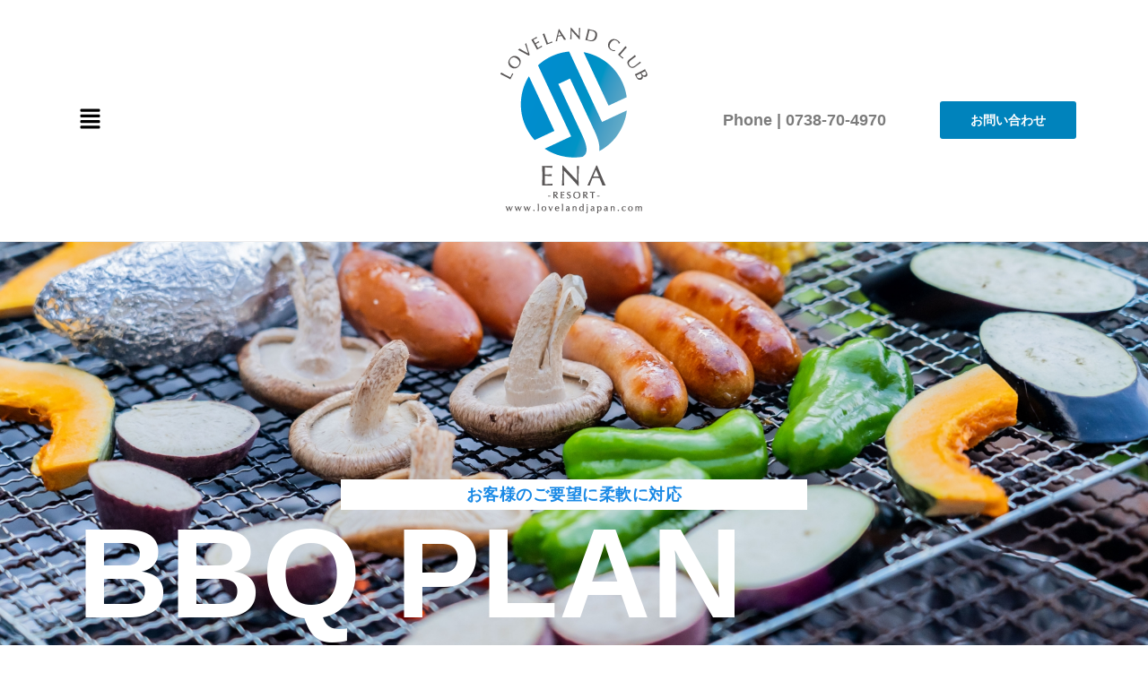

--- FILE ---
content_type: text/css
request_url: https://club.lovelandjapan.com/wp-content/uploads/elementor/css/post-443.css?ver=1715292665
body_size: 6113
content:
.elementor-443 .elementor-element.elementor-element-166cf330:not(.elementor-motion-effects-element-type-background), .elementor-443 .elementor-element.elementor-element-166cf330 > .elementor-motion-effects-container > .elementor-motion-effects-layer{background-image:url("https://club.lovelandjapan.com/wp-content/uploads/2022/07/23938913_m.jpg");background-color:#000000;background-repeat:no-repeat;background-size:cover;}.elementor-443 .elementor-element.elementor-element-166cf330 > .elementor-background-overlay{opacity:0.19;transition:background 0.3s, border-radius 0.3s, opacity 0.3s;}.elementor-443 .elementor-element.elementor-element-166cf330{border-style:solid;border-width:0px 0px 5px 0px;border-color:#1989e5;transition:background 0.3s, border 0.3s, border-radius 0.3s, box-shadow 0.3s;padding:4em 1em 0em 1em;}.elementor-bc-flex-widget .elementor-443 .elementor-element.elementor-element-4175717b.elementor-column .elementor-widget-wrap{align-items:flex-start;}.elementor-443 .elementor-element.elementor-element-4175717b.elementor-column.elementor-element[data-element_type="column"] > .elementor-widget-wrap.elementor-element-populated{align-content:flex-start;align-items:flex-start;}.elementor-443 .elementor-element.elementor-element-4175717b.elementor-column > .elementor-widget-wrap{justify-content:center;}.elementor-443 .elementor-element.elementor-element-4175717b > .elementor-widget-wrap > .elementor-widget:not(.elementor-widget__width-auto):not(.elementor-widget__width-initial):not(:last-child):not(.elementor-absolute){margin-bottom:10px;}.elementor-443 .elementor-element.elementor-element-4175717b > .elementor-element-populated{padding:1em 1em 1em 1em;}.elementor-443 .elementor-element.elementor-element-616361db{width:var( --container-widget-width, 520px );max-width:520px;--container-widget-width:520px;--container-widget-flex-grow:0;text-align:center;}.elementor-443 .elementor-element.elementor-element-616361db > .elementor-widget-container{margin:0% 0% 0% 0%;padding:8px 8px 8px 8px;background-color:#ffffff;}.elementor-443 .elementor-element.elementor-element-616361db .elementor-heading-title{color:#1989e5;font-family:"Arial", Sans-serif;font-size:18px;font-weight:bold;text-transform:uppercase;letter-spacing:0.5px;}.elementor-443 .elementor-element.elementor-element-4010ae46 > .elementor-widget-container{margin:0px 0px 0px 0px;padding:0em 0em 1em 0em;}.elementor-443 .elementor-element.elementor-element-4010ae46{z-index:1;text-align:left;}.elementor-443 .elementor-element.elementor-element-4010ae46 .elementor-heading-title{color:#ffffff;font-family:"Arial", Sans-serif;font-size:8.9rem;font-weight:bold;text-transform:uppercase;font-style:normal;text-decoration:none;}.elementor-443 .elementor-element.elementor-element-6f64755a > .elementor-widget-container{margin:0px 0px 0px 0px;padding:0px 0px 0px 0px;}.elementor-443 .elementor-element.elementor-element-6f64755a .elementor-button{font-family:"Source Sans Pro", Sans-serif;font-size:1.1rem;font-weight:700;text-transform:uppercase;font-style:normal;text-decoration:none;letter-spacing:0.5px;fill:#ffffff;color:#ffffff;background-color:#1989e5;border-radius:0px 0px 0px 0px;}.elementor-443 .elementor-element.elementor-element-6f64755a .elementor-button:hover, .elementor-443 .elementor-element.elementor-element-6f64755a .elementor-button:focus{color:#ffffff;background-color:#ef4c5d;border-color:#ef182d;}.elementor-443 .elementor-element.elementor-element-6f64755a .elementor-button:hover svg, .elementor-443 .elementor-element.elementor-element-6f64755a .elementor-button:focus svg{fill:#ffffff;}.elementor-443 .elementor-element.elementor-element-53c1ea0c > .elementor-container > .elementor-column > .elementor-widget-wrap{align-content:center;align-items:center;}.elementor-443 .elementor-element.elementor-element-53c1ea0c:not(.elementor-motion-effects-element-type-background), .elementor-443 .elementor-element.elementor-element-53c1ea0c > .elementor-motion-effects-container > .elementor-motion-effects-layer{background-color:#fffcf7;}.elementor-443 .elementor-element.elementor-element-53c1ea0c{transition:background 0.3s, border 0.3s, border-radius 0.3s, box-shadow 0.3s;padding:6em 1em 3em 1em;}.elementor-443 .elementor-element.elementor-element-53c1ea0c > .elementor-background-overlay{transition:background 0.3s, border-radius 0.3s, opacity 0.3s;}.elementor-443 .elementor-element.elementor-element-32232ea4 > .elementor-container{max-width:700px;}.elementor-443 .elementor-element.elementor-element-644f8ac3 > .elementor-widget-container{margin:0px 0px 0px 0px;}.elementor-443 .elementor-element.elementor-element-644f8ac3{text-align:center;}.elementor-443 .elementor-element.elementor-element-644f8ac3 .elementor-heading-title{color:#1989e5;font-family:"Source Sans Pro", Sans-serif;font-size:1.5rem;font-weight:700;text-transform:capitalize;font-style:normal;text-decoration:none;}.elementor-443 .elementor-element.elementor-element-2ecdccb1 > .elementor-widget-container{margin:0px 0px 0px 0px;padding:0px 0px 00px 0px;}.elementor-443 .elementor-element.elementor-element-2ecdccb1{text-align:center;}.elementor-443 .elementor-element.elementor-element-2ecdccb1 .elementor-heading-title{color:#393535;font-family:"Source Sans Pro", Sans-serif;font-size:3.8rem;font-weight:bold;text-transform:uppercase;}.elementor-443 .elementor-element.elementor-element-6170b37d{text-align:center;color:#7a7a7a;font-family:"Open Sans", Sans-serif;font-size:1rem;font-weight:400;text-transform:none;font-style:normal;text-decoration:none;line-height:1.5em;letter-spacing:0px;}.elementor-443 .elementor-element.elementor-element-16deeb11{--e-image-carousel-slides-to-show:1;}.elementor-443 .elementor-element.elementor-element-16deeb11 .elementor-image-carousel-wrapper .elementor-image-carousel .swiper-slide-image{border-radius:4px 4px 4px 4px;}.elementor-443 .elementor-element.elementor-element-7a50b7a > .elementor-container > .elementor-column > .elementor-widget-wrap{align-content:center;align-items:center;}.elementor-443 .elementor-element.elementor-element-7a50b7a > .elementor-container{max-width:1140px;}.elementor-443 .elementor-element.elementor-element-7a50b7a:not(.elementor-motion-effects-element-type-background), .elementor-443 .elementor-element.elementor-element-7a50b7a > .elementor-motion-effects-container > .elementor-motion-effects-layer{background-color:#FFFFFF;}.elementor-443 .elementor-element.elementor-element-7a50b7a{transition:background 0.3s, border 0.3s, border-radius 0.3s, box-shadow 0.3s;padding:3em 0em 3em 0em;}.elementor-443 .elementor-element.elementor-element-7a50b7a > .elementor-background-overlay{transition:background 0.3s, border-radius 0.3s, opacity 0.3s;}.elementor-443 .elementor-element.elementor-element-20284da > .elementor-widget-wrap > .elementor-widget:not(.elementor-widget__width-auto):not(.elementor-widget__width-initial):not(:last-child):not(.elementor-absolute){margin-bottom:10px;}.elementor-443 .elementor-element.elementor-element-20284da > .elementor-element-populated{padding:2em 1em 2em 1em;}.elementor-443 .elementor-element.elementor-element-0cf9dd0 > .elementor-container{max-width:700px;}.elementor-443 .elementor-element.elementor-element-d17559c > .elementor-widget-container{margin:0px 0px 0px 0px;}.elementor-443 .elementor-element.elementor-element-d17559c{text-align:center;}.elementor-443 .elementor-element.elementor-element-d17559c .elementor-heading-title{color:#1989e5;font-family:"Source Sans Pro", Sans-serif;font-size:1.5rem;font-weight:700;text-transform:capitalize;font-style:normal;text-decoration:none;}.elementor-443 .elementor-element.elementor-element-b826708 > .elementor-widget-container{margin:0px 0px 0px 0px;padding:0px 0px 00px 0px;}.elementor-443 .elementor-element.elementor-element-b826708{text-align:center;}.elementor-443 .elementor-element.elementor-element-b826708 .elementor-heading-title{color:#393535;font-family:"Source Sans Pro", Sans-serif;font-size:2.8rem;font-weight:bold;text-transform:uppercase;}.elementor-443 .elementor-element.elementor-element-11adbc5{--divider-border-style:solid;--divider-color:#1989E5;--divider-border-width:1px;}.elementor-443 .elementor-element.elementor-element-11adbc5 .elementor-divider-separator{width:100%;}.elementor-443 .elementor-element.elementor-element-11adbc5 .elementor-divider{padding-block-start:15px;padding-block-end:15px;}.elementor-443 .elementor-element.elementor-element-13f06d3{margin-top:20px;margin-bottom:0px;}.elementor-443 .elementor-element.elementor-element-edcfd9c:not(.elementor-motion-effects-element-type-background) > .elementor-widget-wrap, .elementor-443 .elementor-element.elementor-element-edcfd9c > .elementor-widget-wrap > .elementor-motion-effects-container > .elementor-motion-effects-layer{background-color:#FFFFFF;}.elementor-443 .elementor-element.elementor-element-edcfd9c > .elementor-element-populated{border-style:solid;border-width:1px 0px 1px 1px;border-color:#F7F6D7;box-shadow:0px 0px 5px 0px rgba(0, 0, 0, 0.11);transition:background 0.3s, border 0.3s, border-radius 0.3s, box-shadow 0.3s;margin:1% 1% 1% 1%;--e-column-margin-right:1%;--e-column-margin-left:1%;padding:1em 1em 1em 1em;}.elementor-443 .elementor-element.elementor-element-edcfd9c > .elementor-element-populated, .elementor-443 .elementor-element.elementor-element-edcfd9c > .elementor-element-populated > .elementor-background-overlay, .elementor-443 .elementor-element.elementor-element-edcfd9c > .elementor-background-slideshow{border-radius:5px 5px 5px 5px;}.elementor-443 .elementor-element.elementor-element-edcfd9c > .elementor-element-populated > .elementor-background-overlay{transition:background 0.3s, border-radius 0.3s, opacity 0.3s;}.elementor-443 .elementor-element.elementor-element-ab7b7b7 > .elementor-widget-container{margin:0px 0px -30px 0px;}.elementor-443 .elementor-element.elementor-element-ab7b7b7{text-align:center;}.elementor-443 .elementor-element.elementor-element-ab7b7b7 .elementor-heading-title{color:#1989e5;font-family:"Source Sans Pro", Sans-serif;font-size:2.3rem;font-weight:700;text-transform:uppercase;font-style:normal;text-decoration:none;line-height:2.1em;}.elementor-443 .elementor-element.elementor-element-dc68e87 > .elementor-widget-container{margin:-50% 20% 0% 0%;padding:10px 10px 10px 10px;background-color:#ffffff;border-style:solid;border-width:0px 0px 2px 0px;border-color:#6ec1e4;}.elementor-443 .elementor-element.elementor-element-dc68e87 .elementor-heading-title{color:#1989e5;font-family:"Source Sans Pro", Sans-serif;font-size:2rem;font-weight:700;text-transform:uppercase;font-style:normal;text-decoration:none;line-height:1.5em;}.elementor-443 .elementor-element.elementor-element-5b982d6 > .elementor-widget-container{margin:0em 0em 1em 0em;}.elementor-443 .elementor-element.elementor-element-5b982d6{text-align:center;}.elementor-443 .elementor-element.elementor-element-5b982d6 .elementor-heading-title{color:#1989e5;font-family:"Source Sans Pro", Sans-serif;font-size:1.5rem;font-weight:700;text-transform:capitalize;font-style:normal;text-decoration:none;}.elementor-443 .elementor-element.elementor-element-7102f23 > .elementor-widget-container{margin:0% 0% 0% 0%;padding:1em 1em 1em 1em;}.elementor-443 .elementor-element.elementor-element-7102f23{text-align:center;color:#7a7a7a;font-family:"Open Sans", Sans-serif;font-size:16px;line-height:1.6em;letter-spacing:0px;}.elementor-443 .elementor-element.elementor-element-639b894 > .elementor-widget-container{padding:0% 0% 0% 15%;}.elementor-443 .elementor-element.elementor-element-639b894 .elementor-icon-list-items:not(.elementor-inline-items) .elementor-icon-list-item:not(:last-child){padding-bottom:calc(20px/2);}.elementor-443 .elementor-element.elementor-element-639b894 .elementor-icon-list-items:not(.elementor-inline-items) .elementor-icon-list-item:not(:first-child){margin-top:calc(20px/2);}.elementor-443 .elementor-element.elementor-element-639b894 .elementor-icon-list-items.elementor-inline-items .elementor-icon-list-item{margin-right:calc(20px/2);margin-left:calc(20px/2);}.elementor-443 .elementor-element.elementor-element-639b894 .elementor-icon-list-items.elementor-inline-items{margin-right:calc(-20px/2);margin-left:calc(-20px/2);}body.rtl .elementor-443 .elementor-element.elementor-element-639b894 .elementor-icon-list-items.elementor-inline-items .elementor-icon-list-item:after{left:calc(-20px/2);}body:not(.rtl) .elementor-443 .elementor-element.elementor-element-639b894 .elementor-icon-list-items.elementor-inline-items .elementor-icon-list-item:after{right:calc(-20px/2);}.elementor-443 .elementor-element.elementor-element-639b894 .elementor-icon-list-icon i{transition:color 0.3s;}.elementor-443 .elementor-element.elementor-element-639b894 .elementor-icon-list-icon svg{transition:fill 0.3s;}.elementor-443 .elementor-element.elementor-element-639b894{--e-icon-list-icon-size:14px;--icon-vertical-offset:0px;}.elementor-443 .elementor-element.elementor-element-639b894 .elementor-icon-list-icon{padding-right:20px;}.elementor-443 .elementor-element.elementor-element-639b894 .elementor-icon-list-item > .elementor-icon-list-text, .elementor-443 .elementor-element.elementor-element-639b894 .elementor-icon-list-item > a{font-family:"Arial", Sans-serif;font-size:0.9rem;}.elementor-443 .elementor-element.elementor-element-639b894 .elementor-icon-list-text{color:#54595f;transition:color 0.3s;}.elementor-443 .elementor-element.elementor-element-c82e6e7 > .elementor-widget-container{margin:30px 0px 30px 0px;padding:0px 0px 0px 0px;}.elementor-443 .elementor-element.elementor-element-c82e6e7 .elementor-button{font-family:"Source Sans Pro", Sans-serif;font-size:1.1rem;font-weight:700;text-transform:uppercase;font-style:normal;text-decoration:none;letter-spacing:0.5px;fill:#ffffff;color:#ffffff;background-color:#1989e5;border-radius:0px 0px 0px 0px;}.elementor-443 .elementor-element.elementor-element-c82e6e7 .elementor-button:hover, .elementor-443 .elementor-element.elementor-element-c82e6e7 .elementor-button:focus{color:#ffffff;background-color:#ef4c5d;border-color:#ef182d;}.elementor-443 .elementor-element.elementor-element-c82e6e7 .elementor-button:hover svg, .elementor-443 .elementor-element.elementor-element-c82e6e7 .elementor-button:focus svg{fill:#ffffff;}.elementor-443 .elementor-element.elementor-element-7d53329 > .elementor-container > .elementor-column > .elementor-widget-wrap{align-content:center;align-items:center;}.elementor-443 .elementor-element.elementor-element-7d53329 > .elementor-container{max-width:1140px;}.elementor-443 .elementor-element.elementor-element-7d53329:not(.elementor-motion-effects-element-type-background), .elementor-443 .elementor-element.elementor-element-7d53329 > .elementor-motion-effects-container > .elementor-motion-effects-layer{background-color:#fffcf7;}.elementor-443 .elementor-element.elementor-element-7d53329{transition:background 0.3s, border 0.3s, border-radius 0.3s, box-shadow 0.3s;padding:3em 0em 3em 0em;}.elementor-443 .elementor-element.elementor-element-7d53329 > .elementor-background-overlay{transition:background 0.3s, border-radius 0.3s, opacity 0.3s;}.elementor-443 .elementor-element.elementor-element-c7c9005 > .elementor-widget-wrap > .elementor-widget:not(.elementor-widget__width-auto):not(.elementor-widget__width-initial):not(:last-child):not(.elementor-absolute){margin-bottom:10px;}.elementor-443 .elementor-element.elementor-element-c7c9005 > .elementor-element-populated{padding:2em 1em 2em 1em;}.elementor-443 .elementor-element.elementor-element-eeae3b8 > .elementor-container{max-width:700px;}.elementor-443 .elementor-element.elementor-element-2d21d60 > .elementor-widget-container{margin:0px 0px 0px 0px;}.elementor-443 .elementor-element.elementor-element-2d21d60{text-align:center;}.elementor-443 .elementor-element.elementor-element-2d21d60 .elementor-heading-title{color:#1989e5;font-family:"Source Sans Pro", Sans-serif;font-size:1.5rem;font-weight:700;text-transform:capitalize;font-style:normal;text-decoration:none;}.elementor-443 .elementor-element.elementor-element-6c25419 > .elementor-widget-container{margin:0px 0px 0px 0px;padding:0px 0px 00px 0px;}.elementor-443 .elementor-element.elementor-element-6c25419{text-align:center;}.elementor-443 .elementor-element.elementor-element-6c25419 .elementor-heading-title{color:#393535;font-family:"Source Sans Pro", Sans-serif;font-size:2.5rem;font-weight:bold;text-transform:uppercase;}.elementor-443 .elementor-element.elementor-element-39ac631{--divider-border-style:solid;--divider-color:#1989E5;--divider-border-width:1px;}.elementor-443 .elementor-element.elementor-element-39ac631 .elementor-divider-separator{width:100%;}.elementor-443 .elementor-element.elementor-element-39ac631 .elementor-divider{padding-block-start:15px;padding-block-end:15px;}.elementor-443 .elementor-element.elementor-element-8629cc1{margin-top:20px;margin-bottom:0px;}.elementor-443 .elementor-element.elementor-element-cddec8a:not(.elementor-motion-effects-element-type-background) > .elementor-widget-wrap, .elementor-443 .elementor-element.elementor-element-cddec8a > .elementor-widget-wrap > .elementor-motion-effects-container > .elementor-motion-effects-layer{background-color:#FFFFFF;}.elementor-443 .elementor-element.elementor-element-cddec8a > .elementor-element-populated{border-style:solid;border-width:1px 0px 1px 1px;border-color:#F7F6D7;box-shadow:0px 0px 5px 0px rgba(0, 0, 0, 0.11);transition:background 0.3s, border 0.3s, border-radius 0.3s, box-shadow 0.3s;margin:1% 1% 1% 1%;--e-column-margin-right:1%;--e-column-margin-left:1%;padding:1em 1em 1em 1em;}.elementor-443 .elementor-element.elementor-element-cddec8a > .elementor-element-populated, .elementor-443 .elementor-element.elementor-element-cddec8a > .elementor-element-populated > .elementor-background-overlay, .elementor-443 .elementor-element.elementor-element-cddec8a > .elementor-background-slideshow{border-radius:5px 5px 5px 5px;}.elementor-443 .elementor-element.elementor-element-cddec8a > .elementor-element-populated > .elementor-background-overlay{transition:background 0.3s, border-radius 0.3s, opacity 0.3s;}.elementor-443 .elementor-element.elementor-element-23306d5 > .elementor-widget-container{margin:0px 0px -30px 0px;}.elementor-443 .elementor-element.elementor-element-23306d5{text-align:center;}.elementor-443 .elementor-element.elementor-element-23306d5 .elementor-heading-title{color:#1989e5;font-family:"Source Sans Pro", Sans-serif;font-size:2.3rem;font-weight:700;text-transform:uppercase;font-style:normal;text-decoration:none;line-height:2.1em;}.elementor-443 .elementor-element.elementor-element-2aa3093 > .elementor-widget-container{margin:-50% 20% 0% 0%;padding:10px 10px 10px 10px;background-color:#ffffff;border-style:solid;border-width:0px 0px 2px 0px;border-color:#6ec1e4;}.elementor-443 .elementor-element.elementor-element-2aa3093 .elementor-heading-title{color:#1989e5;font-family:"Source Sans Pro", Sans-serif;font-size:2rem;font-weight:700;text-transform:uppercase;font-style:normal;text-decoration:none;line-height:1.5em;}.elementor-443 .elementor-element.elementor-element-92849e0 > .elementor-widget-container{margin:0em 0em 1em 0em;}.elementor-443 .elementor-element.elementor-element-92849e0{text-align:center;}.elementor-443 .elementor-element.elementor-element-92849e0 .elementor-heading-title{color:#1989e5;font-family:"Source Sans Pro", Sans-serif;font-size:1.5rem;font-weight:700;text-transform:capitalize;font-style:normal;text-decoration:none;}.elementor-443 .elementor-element.elementor-element-0ec2f0b > .elementor-widget-container{margin:0% 0% 0% 0%;padding:1em 1em 1em 1em;}.elementor-443 .elementor-element.elementor-element-0ec2f0b{text-align:center;color:#7a7a7a;font-family:"Open Sans", Sans-serif;font-size:16px;line-height:1.6em;letter-spacing:0px;}.elementor-443 .elementor-element.elementor-element-81cf257 > .elementor-widget-container{padding:0% 0% 0% 15%;}.elementor-443 .elementor-element.elementor-element-81cf257 .elementor-icon-list-items:not(.elementor-inline-items) .elementor-icon-list-item:not(:last-child){padding-bottom:calc(20px/2);}.elementor-443 .elementor-element.elementor-element-81cf257 .elementor-icon-list-items:not(.elementor-inline-items) .elementor-icon-list-item:not(:first-child){margin-top:calc(20px/2);}.elementor-443 .elementor-element.elementor-element-81cf257 .elementor-icon-list-items.elementor-inline-items .elementor-icon-list-item{margin-right:calc(20px/2);margin-left:calc(20px/2);}.elementor-443 .elementor-element.elementor-element-81cf257 .elementor-icon-list-items.elementor-inline-items{margin-right:calc(-20px/2);margin-left:calc(-20px/2);}body.rtl .elementor-443 .elementor-element.elementor-element-81cf257 .elementor-icon-list-items.elementor-inline-items .elementor-icon-list-item:after{left:calc(-20px/2);}body:not(.rtl) .elementor-443 .elementor-element.elementor-element-81cf257 .elementor-icon-list-items.elementor-inline-items .elementor-icon-list-item:after{right:calc(-20px/2);}.elementor-443 .elementor-element.elementor-element-81cf257 .elementor-icon-list-icon i{transition:color 0.3s;}.elementor-443 .elementor-element.elementor-element-81cf257 .elementor-icon-list-icon svg{transition:fill 0.3s;}.elementor-443 .elementor-element.elementor-element-81cf257{--e-icon-list-icon-size:14px;--icon-vertical-offset:0px;}.elementor-443 .elementor-element.elementor-element-81cf257 .elementor-icon-list-icon{padding-right:20px;}.elementor-443 .elementor-element.elementor-element-81cf257 .elementor-icon-list-item > .elementor-icon-list-text, .elementor-443 .elementor-element.elementor-element-81cf257 .elementor-icon-list-item > a{font-family:"Arial", Sans-serif;font-size:0.9rem;}.elementor-443 .elementor-element.elementor-element-81cf257 .elementor-icon-list-text{color:#54595f;transition:color 0.3s;}.elementor-443 .elementor-element.elementor-element-18ec3d8 > .elementor-widget-container{margin:30px 0px 30px 0px;padding:0px 0px 0px 0px;}.elementor-443 .elementor-element.elementor-element-18ec3d8 .elementor-button{font-family:"Source Sans Pro", Sans-serif;font-size:1.1rem;font-weight:700;text-transform:uppercase;font-style:normal;text-decoration:none;letter-spacing:0.5px;fill:#ffffff;color:#ffffff;background-color:#1989e5;border-radius:0px 0px 0px 0px;}.elementor-443 .elementor-element.elementor-element-18ec3d8 .elementor-button:hover, .elementor-443 .elementor-element.elementor-element-18ec3d8 .elementor-button:focus{color:#ffffff;background-color:#ef4c5d;border-color:#ef182d;}.elementor-443 .elementor-element.elementor-element-18ec3d8 .elementor-button:hover svg, .elementor-443 .elementor-element.elementor-element-18ec3d8 .elementor-button:focus svg{fill:#ffffff;}.elementor-443 .elementor-element.elementor-element-d4fa030 > .elementor-container > .elementor-column > .elementor-widget-wrap{align-content:center;align-items:center;}.elementor-443 .elementor-element.elementor-element-d4fa030 > .elementor-container{max-width:1140px;}.elementor-443 .elementor-element.elementor-element-d4fa030:not(.elementor-motion-effects-element-type-background), .elementor-443 .elementor-element.elementor-element-d4fa030 > .elementor-motion-effects-container > .elementor-motion-effects-layer{background-color:#FFFFFF;}.elementor-443 .elementor-element.elementor-element-d4fa030{transition:background 0.3s, border 0.3s, border-radius 0.3s, box-shadow 0.3s;padding:3em 0em 3em 0em;}.elementor-443 .elementor-element.elementor-element-d4fa030 > .elementor-background-overlay{transition:background 0.3s, border-radius 0.3s, opacity 0.3s;}.elementor-443 .elementor-element.elementor-element-e98136e > .elementor-widget-wrap > .elementor-widget:not(.elementor-widget__width-auto):not(.elementor-widget__width-initial):not(:last-child):not(.elementor-absolute){margin-bottom:10px;}.elementor-443 .elementor-element.elementor-element-e98136e > .elementor-element-populated{padding:2em 1em 2em 1em;}.elementor-443 .elementor-element.elementor-element-77fb77b{margin-top:0px;margin-bottom:0px;padding:0em 0em 1em 0em;}.elementor-bc-flex-widget .elementor-443 .elementor-element.elementor-element-2c0f0f3.elementor-column .elementor-widget-wrap{align-items:flex-start;}.elementor-443 .elementor-element.elementor-element-2c0f0f3.elementor-column.elementor-element[data-element_type="column"] > .elementor-widget-wrap.elementor-element-populated{align-content:flex-start;align-items:flex-start;}.elementor-443 .elementor-element.elementor-element-2c0f0f3:not(.elementor-motion-effects-element-type-background) > .elementor-widget-wrap, .elementor-443 .elementor-element.elementor-element-2c0f0f3 > .elementor-widget-wrap > .elementor-motion-effects-container > .elementor-motion-effects-layer{background-color:#ffffff;}.elementor-443 .elementor-element.elementor-element-2c0f0f3 > .elementor-element-populated{border-style:solid;border-width:1px 1px 1px 1px;border-color:#f7f6d7;box-shadow:0px 0px 5px 0px rgba(0,0,0,0.11);transition:background 0.3s, border 0.3s, border-radius 0.3s, box-shadow 0.3s;margin:2% 2% 2% 2%;--e-column-margin-right:2%;--e-column-margin-left:2%;padding:1em 1em 2em 1em;}.elementor-443 .elementor-element.elementor-element-2c0f0f3 > .elementor-element-populated, .elementor-443 .elementor-element.elementor-element-2c0f0f3 > .elementor-element-populated > .elementor-background-overlay, .elementor-443 .elementor-element.elementor-element-2c0f0f3 > .elementor-background-slideshow{border-radius:5px 5px 5px 5px;}.elementor-443 .elementor-element.elementor-element-2c0f0f3:hover > .elementor-element-populated{box-shadow:0px 0px 20px 0px rgba(0,0,0,0.17);}.elementor-443 .elementor-element.elementor-element-2c0f0f3 > .elementor-element-populated > .elementor-background-overlay{transition:background 0.3s, border-radius 0.3s, opacity 0.3s;}.elementor-443 .elementor-element.elementor-element-7dbe1d6{text-align:center;}.elementor-443 .elementor-element.elementor-element-7dbe1d6:hover img{filter:brightness( 100% ) contrast( 100% ) saturate( 61% ) blur( 0px ) hue-rotate( 38deg );}.elementor-443 .elementor-element.elementor-element-7dbe1d6 img{transition-duration:0.9s;border-radius:4px 4px 4px 4px;}.elementor-443 .elementor-element.elementor-element-b3c56ea > .elementor-widget-container{margin:-39% 20% 0% 0%;padding:10px 10px 10px 10px;background-color:#ffffff;border-style:solid;border-width:0px 0px 2px 0px;border-color:#6ec1e4;}.elementor-443 .elementor-element.elementor-element-b3c56ea .elementor-heading-title{color:#1989e5;font-family:"Source Sans Pro", Sans-serif;font-size:1.3rem;font-weight:700;text-transform:uppercase;font-style:normal;text-decoration:none;line-height:1.5em;}.elementor-443 .elementor-element.elementor-element-cb7a618{--divider-border-style:solid;--divider-color:#ff6d24;--divider-border-width:1px;width:auto;max-width:auto;}.elementor-443 .elementor-element.elementor-element-cb7a618 > .elementor-widget-container{margin:-9% 0% 0% 0%;}.elementor-443 .elementor-element.elementor-element-cb7a618 .elementor-divider-separator{width:75%;margin:0 auto;margin-center:0;}.elementor-443 .elementor-element.elementor-element-cb7a618 .elementor-divider{text-align:center;padding-block-start:15px;padding-block-end:15px;}.elementor-443 .elementor-element.elementor-element-da1c7a7{text-align:center;}.elementor-443 .elementor-element.elementor-element-da1c7a7 .elementor-heading-title{color:#54595F;font-family:"Arial", Sans-serif;font-size:1.3em;font-weight:700;}.elementor-443 .elementor-element.elementor-element-1e4ae77 > .elementor-widget-container{padding:0% 0% 0% 15%;}.elementor-443 .elementor-element.elementor-element-1e4ae77 .elementor-icon-list-items:not(.elementor-inline-items) .elementor-icon-list-item:not(:last-child){padding-bottom:calc(20px/2);}.elementor-443 .elementor-element.elementor-element-1e4ae77 .elementor-icon-list-items:not(.elementor-inline-items) .elementor-icon-list-item:not(:first-child){margin-top:calc(20px/2);}.elementor-443 .elementor-element.elementor-element-1e4ae77 .elementor-icon-list-items.elementor-inline-items .elementor-icon-list-item{margin-right:calc(20px/2);margin-left:calc(20px/2);}.elementor-443 .elementor-element.elementor-element-1e4ae77 .elementor-icon-list-items.elementor-inline-items{margin-right:calc(-20px/2);margin-left:calc(-20px/2);}body.rtl .elementor-443 .elementor-element.elementor-element-1e4ae77 .elementor-icon-list-items.elementor-inline-items .elementor-icon-list-item:after{left:calc(-20px/2);}body:not(.rtl) .elementor-443 .elementor-element.elementor-element-1e4ae77 .elementor-icon-list-items.elementor-inline-items .elementor-icon-list-item:after{right:calc(-20px/2);}.elementor-443 .elementor-element.elementor-element-1e4ae77 .elementor-icon-list-icon i{transition:color 0.3s;}.elementor-443 .elementor-element.elementor-element-1e4ae77 .elementor-icon-list-icon svg{transition:fill 0.3s;}.elementor-443 .elementor-element.elementor-element-1e4ae77{--e-icon-list-icon-size:20px;--icon-vertical-offset:0px;}.elementor-443 .elementor-element.elementor-element-1e4ae77 .elementor-icon-list-icon{padding-right:16px;}.elementor-443 .elementor-element.elementor-element-1e4ae77 .elementor-icon-list-item > .elementor-icon-list-text, .elementor-443 .elementor-element.elementor-element-1e4ae77 .elementor-icon-list-item > a{font-family:"Arial", Sans-serif;font-size:1.1rem;font-weight:600;}.elementor-443 .elementor-element.elementor-element-1e4ae77 .elementor-icon-list-text{color:#54595f;transition:color 0.3s;}.elementor-443 .elementor-element.elementor-element-76cc595 > .elementor-widget-container{margin:2% 0% 0% 0%;padding:1em 1em 1em 1em;}.elementor-443 .elementor-element.elementor-element-76cc595{text-align:center;color:#7a7a7a;font-family:"Open Sans", Sans-serif;font-size:16px;line-height:1.6em;letter-spacing:0px;}.elementor-443 .elementor-element.elementor-element-817a3c2 > .elementor-widget-container{margin:30px 0px 0px 0px;padding:0px 0px 0px 0px;}.elementor-443 .elementor-element.elementor-element-817a3c2 .elementor-button{font-family:"Source Sans Pro", Sans-serif;font-size:1.1rem;font-weight:700;text-transform:uppercase;font-style:normal;text-decoration:none;letter-spacing:0.5px;fill:#ffffff;color:#ffffff;background-color:#1989e5;border-radius:0px 0px 0px 0px;}.elementor-443 .elementor-element.elementor-element-817a3c2 .elementor-button:hover, .elementor-443 .elementor-element.elementor-element-817a3c2 .elementor-button:focus{color:#ffffff;background-color:#ef4c5d;border-color:#ef182d;}.elementor-443 .elementor-element.elementor-element-817a3c2 .elementor-button:hover svg, .elementor-443 .elementor-element.elementor-element-817a3c2 .elementor-button:focus svg{fill:#ffffff;}.elementor-bc-flex-widget .elementor-443 .elementor-element.elementor-element-1ff432a.elementor-column .elementor-widget-wrap{align-items:flex-start;}.elementor-443 .elementor-element.elementor-element-1ff432a.elementor-column.elementor-element[data-element_type="column"] > .elementor-widget-wrap.elementor-element-populated{align-content:flex-start;align-items:flex-start;}.elementor-443 .elementor-element.elementor-element-1ff432a:not(.elementor-motion-effects-element-type-background) > .elementor-widget-wrap, .elementor-443 .elementor-element.elementor-element-1ff432a > .elementor-widget-wrap > .elementor-motion-effects-container > .elementor-motion-effects-layer{background-color:#ffffff;}.elementor-443 .elementor-element.elementor-element-1ff432a > .elementor-element-populated{border-style:solid;border-width:1px 1px 1px 1px;border-color:#f7f6d7;box-shadow:0px 0px 5px 0px rgba(0,0,0,0.11);transition:background 0.3s, border 0.3s, border-radius 0.3s, box-shadow 0.3s;margin:2% 2% 2% 2%;--e-column-margin-right:2%;--e-column-margin-left:2%;padding:1em 1em 2em 1em;}.elementor-443 .elementor-element.elementor-element-1ff432a > .elementor-element-populated, .elementor-443 .elementor-element.elementor-element-1ff432a > .elementor-element-populated > .elementor-background-overlay, .elementor-443 .elementor-element.elementor-element-1ff432a > .elementor-background-slideshow{border-radius:5px 5px 5px 5px;}.elementor-443 .elementor-element.elementor-element-1ff432a:hover > .elementor-element-populated{box-shadow:0px 0px 20px 0px rgba(0,0,0,0.17);}.elementor-443 .elementor-element.elementor-element-1ff432a > .elementor-element-populated > .elementor-background-overlay{transition:background 0.3s, border-radius 0.3s, opacity 0.3s;}.elementor-443 .elementor-element.elementor-element-8827dfb{text-align:center;}.elementor-443 .elementor-element.elementor-element-8827dfb:hover img{filter:brightness( 100% ) contrast( 100% ) saturate( 61% ) blur( 0px ) hue-rotate( 38deg );}.elementor-443 .elementor-element.elementor-element-8827dfb img{transition-duration:0.9s;border-radius:4px 4px 4px 4px;}.elementor-443 .elementor-element.elementor-element-fddacdf > .elementor-widget-container{margin:-39% 15% 0% 0%;padding:10px 10px 10px 10px;background-color:#ffffff;border-style:solid;border-width:0px 0px 2px 0px;border-color:#6ec1e4;}.elementor-443 .elementor-element.elementor-element-fddacdf .elementor-heading-title{color:#1989e5;font-family:"Source Sans Pro", Sans-serif;font-size:1.3rem;font-weight:700;text-transform:uppercase;font-style:normal;text-decoration:none;line-height:1.5em;}.elementor-443 .elementor-element.elementor-element-9720a8a > .elementor-widget-container{margin:-30px 0px -15px 0px;}.elementor-443 .elementor-element.elementor-element-9720a8a{text-align:center;}.elementor-443 .elementor-element.elementor-element-9720a8a .elementor-heading-title{color:#1989e5;font-family:"Source Sans Pro", Sans-serif;font-size:2.5rem;font-weight:700;text-transform:uppercase;font-style:normal;text-decoration:none;line-height:2.1em;}.elementor-443 .elementor-element.elementor-element-a6b8137{--divider-border-style:solid;--divider-color:#ff6d24;--divider-border-width:1px;width:auto;max-width:auto;}.elementor-443 .elementor-element.elementor-element-a6b8137 > .elementor-widget-container{margin:-9% 0% 0% 0%;}.elementor-443 .elementor-element.elementor-element-a6b8137 .elementor-divider-separator{width:75%;margin:0 auto;margin-center:0;}.elementor-443 .elementor-element.elementor-element-a6b8137 .elementor-divider{text-align:center;padding-block-start:15px;padding-block-end:15px;}.elementor-443 .elementor-element.elementor-element-0035261 > .elementor-widget-container{margin:-30px 0px 0px 0px;}.elementor-443 .elementor-element.elementor-element-0035261{text-align:center;}.elementor-443 .elementor-element.elementor-element-0035261 .elementor-heading-title{color:#1989e5;font-family:"Arial", Sans-serif;font-size:1.6rem;font-weight:700;text-transform:uppercase;font-style:normal;text-decoration:none;line-height:2.1em;}.elementor-443 .elementor-element.elementor-element-1731d78 > .elementor-widget-container{margin:0% 0% 0% 0%;padding:1em 1em 1em 1em;}.elementor-443 .elementor-element.elementor-element-1731d78{text-align:center;color:#7a7a7a;font-family:"Open Sans", Sans-serif;font-size:16px;line-height:1.6em;letter-spacing:0px;}.elementor-443 .elementor-element.elementor-element-9b4f684 > .elementor-widget-container{margin:2% 0% 0% 0%;padding:1em 1em 1em 1em;}.elementor-443 .elementor-element.elementor-element-9b4f684{text-align:center;color:#7a7a7a;font-family:"Open Sans", Sans-serif;font-size:16px;line-height:1.6em;letter-spacing:0px;}.elementor-443 .elementor-element.elementor-element-66477b6 > .elementor-widget-container{margin:30px 0px 0px 0px;padding:0px 0px 0px 0px;}.elementor-443 .elementor-element.elementor-element-66477b6 .elementor-button{font-family:"Source Sans Pro", Sans-serif;font-size:1.1rem;font-weight:700;text-transform:uppercase;font-style:normal;text-decoration:none;letter-spacing:0.5px;fill:#ffffff;color:#ffffff;background-color:#1989e5;border-radius:0px 0px 0px 0px;}.elementor-443 .elementor-element.elementor-element-66477b6 .elementor-button:hover, .elementor-443 .elementor-element.elementor-element-66477b6 .elementor-button:focus{color:#ffffff;background-color:#ef4c5d;border-color:#ef182d;}.elementor-443 .elementor-element.elementor-element-66477b6 .elementor-button:hover svg, .elementor-443 .elementor-element.elementor-element-66477b6 .elementor-button:focus svg{fill:#ffffff;}.elementor-443 .elementor-element.elementor-element-82bdf9c > .elementor-container > .elementor-column > .elementor-widget-wrap{align-content:center;align-items:center;}.elementor-443 .elementor-element.elementor-element-82bdf9c > .elementor-container{max-width:1140px;}.elementor-443 .elementor-element.elementor-element-82bdf9c:not(.elementor-motion-effects-element-type-background), .elementor-443 .elementor-element.elementor-element-82bdf9c > .elementor-motion-effects-container > .elementor-motion-effects-layer{background-color:#fffcf7;}.elementor-443 .elementor-element.elementor-element-82bdf9c{transition:background 0.3s, border 0.3s, border-radius 0.3s, box-shadow 0.3s;padding:3em 0em 3em 0em;}.elementor-443 .elementor-element.elementor-element-82bdf9c > .elementor-background-overlay{transition:background 0.3s, border-radius 0.3s, opacity 0.3s;}.elementor-443 .elementor-element.elementor-element-dc93426 > .elementor-widget-wrap > .elementor-widget:not(.elementor-widget__width-auto):not(.elementor-widget__width-initial):not(:last-child):not(.elementor-absolute){margin-bottom:10px;}.elementor-443 .elementor-element.elementor-element-dc93426 > .elementor-element-populated{padding:2em 1em 2em 1em;}.elementor-443 .elementor-element.elementor-element-7abc166 > .elementor-container{max-width:700px;}.elementor-443 .elementor-element.elementor-element-5315e80 > .elementor-widget-container{margin:0px 0px 0px 0px;padding:0px 0px 00px 0px;}.elementor-443 .elementor-element.elementor-element-5315e80{text-align:center;}.elementor-443 .elementor-element.elementor-element-5315e80 .elementor-heading-title{color:#393535;font-family:"Source Sans Pro", Sans-serif;font-size:2.6rem;font-weight:bold;text-transform:uppercase;}.elementor-443 .elementor-element.elementor-element-24086bb{--divider-border-style:solid;--divider-color:#1989E5;--divider-border-width:1px;}.elementor-443 .elementor-element.elementor-element-24086bb .elementor-divider-separator{width:100%;}.elementor-443 .elementor-element.elementor-element-24086bb .elementor-divider{padding-block-start:15px;padding-block-end:15px;}.elementor-443 .elementor-element.elementor-element-d3a2e0f{margin-top:20px;margin-bottom:0px;}.elementor-443 .elementor-element.elementor-element-9dbe513:not(.elementor-motion-effects-element-type-background) > .elementor-widget-wrap, .elementor-443 .elementor-element.elementor-element-9dbe513 > .elementor-widget-wrap > .elementor-motion-effects-container > .elementor-motion-effects-layer{background-color:#FFFFFF;}.elementor-443 .elementor-element.elementor-element-9dbe513 > .elementor-element-populated{border-style:solid;border-width:1px 0px 1px 1px;border-color:#F7F6D7;box-shadow:0px 0px 5px 0px rgba(0, 0, 0, 0.11);transition:background 0.3s, border 0.3s, border-radius 0.3s, box-shadow 0.3s;margin:1% 1% 1% 1%;--e-column-margin-right:1%;--e-column-margin-left:1%;padding:1em 1em 1em 1em;}.elementor-443 .elementor-element.elementor-element-9dbe513 > .elementor-element-populated, .elementor-443 .elementor-element.elementor-element-9dbe513 > .elementor-element-populated > .elementor-background-overlay, .elementor-443 .elementor-element.elementor-element-9dbe513 > .elementor-background-slideshow{border-radius:5px 5px 5px 5px;}.elementor-443 .elementor-element.elementor-element-9dbe513 > .elementor-element-populated > .elementor-background-overlay{transition:background 0.3s, border-radius 0.3s, opacity 0.3s;}.elementor-443 .elementor-element.elementor-element-b92d979 > .elementor-widget-container{margin:-50% 20% 0% 0%;padding:10px 10px 10px 10px;background-color:#ffffff;border-style:solid;border-width:0px 0px 2px 0px;border-color:#6ec1e4;}.elementor-443 .elementor-element.elementor-element-b92d979 .elementor-heading-title{color:#1989e5;font-family:"Source Sans Pro", Sans-serif;font-size:2rem;font-weight:700;text-transform:uppercase;font-style:normal;text-decoration:none;line-height:1.5em;}.elementor-443 .elementor-element.elementor-element-7dab327 > .elementor-widget-container{margin:0% 0% 0% 0%;padding:1em 1em 1em 1em;}.elementor-443 .elementor-element.elementor-element-7dab327{text-align:center;color:#7a7a7a;font-family:"Open Sans", Sans-serif;font-size:16px;line-height:1.6em;letter-spacing:0px;}.elementor-443 .elementor-element.elementor-element-470e87a > .elementor-widget-container{margin:30px 0px 30px 0px;padding:0px 0px 0px 0px;}.elementor-443 .elementor-element.elementor-element-470e87a .elementor-button{font-family:"Source Sans Pro", Sans-serif;font-size:1.1rem;font-weight:700;text-transform:uppercase;font-style:normal;text-decoration:none;letter-spacing:0.5px;fill:#ffffff;color:#ffffff;background-color:#1989e5;border-radius:0px 0px 0px 0px;}.elementor-443 .elementor-element.elementor-element-470e87a .elementor-button:hover, .elementor-443 .elementor-element.elementor-element-470e87a .elementor-button:focus{color:#ffffff;background-color:#ef4c5d;border-color:#ef182d;}.elementor-443 .elementor-element.elementor-element-470e87a .elementor-button:hover svg, .elementor-443 .elementor-element.elementor-element-470e87a .elementor-button:focus svg{fill:#ffffff;}.elementor-bc-flex-widget .elementor-443 .elementor-element.elementor-element-d8e8c04.elementor-column .elementor-widget-wrap{align-items:center;}.elementor-443 .elementor-element.elementor-element-d8e8c04.elementor-column.elementor-element[data-element_type="column"] > .elementor-widget-wrap.elementor-element-populated{align-content:center;align-items:center;}.elementor-443 .elementor-element.elementor-element-d8e8c04 > .elementor-widget-wrap > .elementor-widget:not(.elementor-widget__width-auto):not(.elementor-widget__width-initial):not(:last-child):not(.elementor-absolute){margin-bottom:5px;}.elementor-443 .elementor-element.elementor-element-8662121 > .elementor-widget-container{margin:0px 0px 0px 0px;}.elementor-443 .elementor-element.elementor-element-8662121{text-align:center;}.elementor-443 .elementor-element.elementor-element-8662121 .elementor-heading-title{color:#1989e5;font-family:"Source Sans Pro", Sans-serif;font-size:1.5rem;font-weight:700;text-transform:none;font-style:normal;text-decoration:none;}.elementor-443 .elementor-element.elementor-element-8129535 > .elementor-widget-container{margin:11px 0px 30px 0px;padding:0px 0px 00px 0px;}.elementor-443 .elementor-element.elementor-element-8129535{text-align:center;}.elementor-443 .elementor-element.elementor-element-8129535 .elementor-heading-title{color:#393535;font-family:"Source Sans Pro", Sans-serif;font-size:2.8rem;font-weight:bold;text-transform:uppercase;-webkit-text-stroke-color:#000;stroke:#000;text-shadow:0px 0px 0px rgba(0,0,0,0.3);}.elementor-443 .elementor-element.elementor-element-f1f2671{--spacer-size:30px;}.elementor-443 .elementor-element.elementor-element-aa71ebd{margin-top:0px;margin-bottom:30px;}.elementor-bc-flex-widget .elementor-443 .elementor-element.elementor-element-5d8d344.elementor-column .elementor-widget-wrap{align-items:center;}.elementor-443 .elementor-element.elementor-element-5d8d344.elementor-column.elementor-element[data-element_type="column"] > .elementor-widget-wrap.elementor-element-populated{align-content:center;align-items:center;}.elementor-443 .elementor-element.elementor-element-5d8d344 > .elementor-widget-wrap > .elementor-widget:not(.elementor-widget__width-auto):not(.elementor-widget__width-initial):not(:last-child):not(.elementor-absolute){margin-bottom:0px;}.elementor-443 .elementor-element.elementor-element-5d8d344 > .elementor-element-populated{margin:0% 3% 0% 3%;--e-column-margin-right:3%;--e-column-margin-left:3%;padding:0px 0px 0px 0px;}.elementor-443 .elementor-element.elementor-element-d0bf1fe > .elementor-widget-container{padding:1em 1em 1em 1em;background-color:#ffffff;border-style:solid;border-width:1px 1px 1px 1px;border-color:#f7f6d7;border-radius:4px 4px 4px 4px;box-shadow:0px 0px 5px 0px rgba(0,0,0,0.11);}.elementor-443 .elementor-element.elementor-element-d0bf1fe:hover .elementor-widget-container{box-shadow:0px 0px 20px 0px rgba(0,0,0,0.11);}.elementor-443 .elementor-element.elementor-element-d0bf1fe .elementor-image-box-title{margin-bottom:0px;color:#1989e5;font-family:"Source Sans Pro", Sans-serif;font-size:1.4rem;font-weight:700;text-transform:uppercase;line-height:1.8em;}.elementor-443 .elementor-element.elementor-element-d0bf1fe .elementor-image-box-description{font-family:"Source Sans Pro", Sans-serif;font-size:1rem;line-height:1.6em;}.elementor-bc-flex-widget .elementor-443 .elementor-element.elementor-element-aabaab2.elementor-column .elementor-widget-wrap{align-items:center;}.elementor-443 .elementor-element.elementor-element-aabaab2.elementor-column.elementor-element[data-element_type="column"] > .elementor-widget-wrap.elementor-element-populated{align-content:center;align-items:center;}.elementor-443 .elementor-element.elementor-element-aabaab2 > .elementor-widget-wrap > .elementor-widget:not(.elementor-widget__width-auto):not(.elementor-widget__width-initial):not(:last-child):not(.elementor-absolute){margin-bottom:0px;}.elementor-443 .elementor-element.elementor-element-aabaab2 > .elementor-element-populated{margin:0% 3% 0% 3%;--e-column-margin-right:3%;--e-column-margin-left:3%;padding:0px 0px 0px 0px;}.elementor-443 .elementor-element.elementor-element-d259739 > .elementor-widget-container{padding:1em 1em 1em 1em;background-color:#ffffff;border-style:solid;border-width:1px 1px 1px 1px;border-color:#f7f6d7;border-radius:4px 4px 4px 4px;box-shadow:0px 0px 5px 0px rgba(0,0,0,0.11);}.elementor-443 .elementor-element.elementor-element-d259739:hover .elementor-widget-container{box-shadow:0px 0px 20px 0px rgba(0,0,0,0.11);}.elementor-443 .elementor-element.elementor-element-d259739 .elementor-image-box-title{margin-bottom:0px;color:#1989e5;font-family:"Source Sans Pro", Sans-serif;font-size:1.4rem;font-weight:700;text-transform:uppercase;line-height:1.8em;}.elementor-443 .elementor-element.elementor-element-d259739 .elementor-image-box-description{font-family:"Source Sans Pro", Sans-serif;font-size:1rem;line-height:1.6em;}.elementor-443 .elementor-element.elementor-element-972448c{margin-top:0px;margin-bottom:30px;}.elementor-bc-flex-widget .elementor-443 .elementor-element.elementor-element-550ef71.elementor-column .elementor-widget-wrap{align-items:center;}.elementor-443 .elementor-element.elementor-element-550ef71.elementor-column.elementor-element[data-element_type="column"] > .elementor-widget-wrap.elementor-element-populated{align-content:center;align-items:center;}.elementor-443 .elementor-element.elementor-element-550ef71 > .elementor-widget-wrap > .elementor-widget:not(.elementor-widget__width-auto):not(.elementor-widget__width-initial):not(:last-child):not(.elementor-absolute){margin-bottom:0px;}.elementor-443 .elementor-element.elementor-element-550ef71 > .elementor-element-populated{margin:0% 3% 0% 3%;--e-column-margin-right:3%;--e-column-margin-left:3%;padding:0px 0px 0px 0px;}.elementor-443 .elementor-element.elementor-element-46200fc > .elementor-widget-container{padding:1em 1em 1em 1em;background-color:#ffffff;border-style:solid;border-width:1px 1px 1px 1px;border-color:#f7f6d7;border-radius:4px 4px 4px 4px;box-shadow:0px 0px 5px 0px rgba(0,0,0,0.11);}.elementor-443 .elementor-element.elementor-element-46200fc:hover .elementor-widget-container{box-shadow:0px 0px 20px 0px rgba(0,0,0,0.11);}.elementor-443 .elementor-element.elementor-element-46200fc .elementor-image-box-title{margin-bottom:0px;color:#1989e5;font-family:"Source Sans Pro", Sans-serif;font-size:1.4rem;font-weight:700;text-transform:uppercase;line-height:1.8em;}.elementor-443 .elementor-element.elementor-element-46200fc .elementor-image-box-description{font-family:"Source Sans Pro", Sans-serif;font-size:1rem;line-height:1.6em;}.elementor-bc-flex-widget .elementor-443 .elementor-element.elementor-element-329d9a8.elementor-column .elementor-widget-wrap{align-items:center;}.elementor-443 .elementor-element.elementor-element-329d9a8.elementor-column.elementor-element[data-element_type="column"] > .elementor-widget-wrap.elementor-element-populated{align-content:center;align-items:center;}.elementor-443 .elementor-element.elementor-element-329d9a8 > .elementor-widget-wrap > .elementor-widget:not(.elementor-widget__width-auto):not(.elementor-widget__width-initial):not(:last-child):not(.elementor-absolute){margin-bottom:0px;}.elementor-443 .elementor-element.elementor-element-329d9a8 > .elementor-element-populated{margin:0% 3% 0% 3%;--e-column-margin-right:3%;--e-column-margin-left:3%;padding:0px 0px 0px 0px;}.elementor-443 .elementor-element.elementor-element-f355b3f > .elementor-widget-container{padding:1em 1em 1em 1em;background-color:#ffffff;border-style:solid;border-width:1px 1px 1px 1px;border-color:#f7f6d7;border-radius:4px 4px 4px 4px;box-shadow:0px 0px 5px 0px rgba(0,0,0,0.11);}.elementor-443 .elementor-element.elementor-element-f355b3f:hover .elementor-widget-container{box-shadow:0px 0px 20px 0px rgba(0,0,0,0.11);}.elementor-443 .elementor-element.elementor-element-f355b3f .elementor-image-box-title{margin-bottom:0px;color:#1989e5;font-family:"Source Sans Pro", Sans-serif;font-size:1.4rem;font-weight:700;text-transform:uppercase;line-height:1.8em;}.elementor-443 .elementor-element.elementor-element-f355b3f .elementor-image-box-description{font-family:"Source Sans Pro", Sans-serif;font-size:1rem;line-height:1.6em;}.elementor-443 .elementor-element.elementor-element-7342209{margin-top:0px;margin-bottom:30px;}.elementor-bc-flex-widget .elementor-443 .elementor-element.elementor-element-cacba13.elementor-column .elementor-widget-wrap{align-items:center;}.elementor-443 .elementor-element.elementor-element-cacba13.elementor-column.elementor-element[data-element_type="column"] > .elementor-widget-wrap.elementor-element-populated{align-content:center;align-items:center;}.elementor-443 .elementor-element.elementor-element-cacba13 > .elementor-widget-wrap > .elementor-widget:not(.elementor-widget__width-auto):not(.elementor-widget__width-initial):not(:last-child):not(.elementor-absolute){margin-bottom:0px;}.elementor-443 .elementor-element.elementor-element-cacba13 > .elementor-element-populated{margin:0% 3% 0% 3%;--e-column-margin-right:3%;--e-column-margin-left:3%;padding:0px 0px 0px 0px;}.elementor-443 .elementor-element.elementor-element-fc86839 > .elementor-widget-container{padding:1em 1em 1em 1em;background-color:#ffffff;border-style:solid;border-width:1px 1px 1px 1px;border-color:#f7f6d7;border-radius:4px 4px 4px 4px;box-shadow:0px 0px 5px 0px rgba(0,0,0,0.11);}.elementor-443 .elementor-element.elementor-element-fc86839:hover .elementor-widget-container{box-shadow:0px 0px 20px 0px rgba(0,0,0,0.11);}.elementor-443 .elementor-element.elementor-element-fc86839 .elementor-image-box-title{margin-bottom:0px;color:#1989e5;font-family:"Source Sans Pro", Sans-serif;font-size:1.4rem;font-weight:700;text-transform:uppercase;line-height:1.8em;}.elementor-443 .elementor-element.elementor-element-fc86839 .elementor-image-box-description{font-family:"Source Sans Pro", Sans-serif;font-size:1rem;line-height:1.6em;}.elementor-bc-flex-widget .elementor-443 .elementor-element.elementor-element-9d9c304.elementor-column .elementor-widget-wrap{align-items:center;}.elementor-443 .elementor-element.elementor-element-9d9c304.elementor-column.elementor-element[data-element_type="column"] > .elementor-widget-wrap.elementor-element-populated{align-content:center;align-items:center;}.elementor-443 .elementor-element.elementor-element-9d9c304 > .elementor-widget-wrap > .elementor-widget:not(.elementor-widget__width-auto):not(.elementor-widget__width-initial):not(:last-child):not(.elementor-absolute){margin-bottom:0px;}.elementor-443 .elementor-element.elementor-element-9d9c304 > .elementor-element-populated{margin:0% 3% 0% 3%;--e-column-margin-right:3%;--e-column-margin-left:3%;padding:0px 0px 0px 0px;}.elementor-443 .elementor-element.elementor-element-d62d427 > .elementor-widget-container{padding:1em 1em 1em 1em;background-color:#ffffff;border-style:solid;border-width:1px 1px 1px 1px;border-color:#f7f6d7;border-radius:4px 4px 4px 4px;box-shadow:0px 0px 5px 0px rgba(0,0,0,0.11);}.elementor-443 .elementor-element.elementor-element-d62d427:hover .elementor-widget-container{box-shadow:0px 0px 20px 0px rgba(0,0,0,0.11);}.elementor-443 .elementor-element.elementor-element-d62d427 .elementor-image-box-title{margin-bottom:0px;color:#1989e5;font-family:"Source Sans Pro", Sans-serif;font-size:1.4rem;font-weight:700;text-transform:uppercase;line-height:1.8em;}.elementor-443 .elementor-element.elementor-element-d62d427 .elementor-image-box-description{font-family:"Source Sans Pro", Sans-serif;font-size:1rem;line-height:1.6em;}:root{--page-title-display:none;}@media(max-width:1024px){.elementor-443 .elementor-element.elementor-element-53c1ea0c{padding:3em 1em 3em 1em;}.elementor-443 .elementor-element.elementor-element-7a50b7a{padding:100px 25px 100px 25px;}.elementor-443 .elementor-element.elementor-element-20284da > .elementor-element-populated{padding:0px 0px 0px 0px;}.elementor-443 .elementor-element.elementor-element-dc68e87 > .elementor-widget-container{margin:-44% 015% 0% 0%;}.elementor-443 .elementor-element.elementor-element-dc68e87 .elementor-heading-title{font-size:1.1rem;}.elementor-443 .elementor-element.elementor-element-7102f23 > .elementor-widget-container{padding:0px 0px 0px 0px;}.elementor-443 .elementor-element.elementor-element-7102f23{font-size:0.8rem;}.elementor-443 .elementor-element.elementor-element-639b894 > .elementor-widget-container{margin:0px 0px 0px 0px;padding:0px 0px 0px 5px;}.elementor-443 .elementor-element.elementor-element-7d53329{padding:100px 25px 100px 25px;}.elementor-443 .elementor-element.elementor-element-c7c9005 > .elementor-element-populated{padding:0px 0px 0px 0px;}.elementor-443 .elementor-element.elementor-element-2aa3093 > .elementor-widget-container{margin:-44% 015% 0% 0%;}.elementor-443 .elementor-element.elementor-element-2aa3093 .elementor-heading-title{font-size:1.1rem;}.elementor-443 .elementor-element.elementor-element-0ec2f0b > .elementor-widget-container{padding:0px 0px 0px 0px;}.elementor-443 .elementor-element.elementor-element-0ec2f0b{font-size:0.8rem;}.elementor-443 .elementor-element.elementor-element-81cf257 > .elementor-widget-container{margin:0px 0px 0px 0px;padding:0px 0px 0px 5px;}.elementor-443 .elementor-element.elementor-element-d4fa030{padding:100px 25px 100px 25px;}.elementor-443 .elementor-element.elementor-element-e98136e > .elementor-element-populated{padding:0px 0px 0px 0px;}.elementor-443 .elementor-element.elementor-element-2c0f0f3 > .elementor-element-populated{padding:10px 10px 10px 10px;}.elementor-443 .elementor-element.elementor-element-b3c56ea > .elementor-widget-container{margin:-44% 015% 0% 0%;}.elementor-443 .elementor-element.elementor-element-b3c56ea .elementor-heading-title{font-size:1.1rem;}.elementor-443 .elementor-element.elementor-element-1e4ae77 > .elementor-widget-container{margin:0px 0px 0px 0px;padding:0px 0px 0px 5px;}.elementor-443 .elementor-element.elementor-element-76cc595 > .elementor-widget-container{padding:0px 0px 0px 0px;}.elementor-443 .elementor-element.elementor-element-76cc595{font-size:0.8rem;}.elementor-443 .elementor-element.elementor-element-1ff432a > .elementor-element-populated{padding:10px 10px 10px 10px;}.elementor-443 .elementor-element.elementor-element-fddacdf > .elementor-widget-container{margin:-44% 015% 0% 0%;}.elementor-443 .elementor-element.elementor-element-fddacdf .elementor-heading-title{font-size:1.1rem;}.elementor-443 .elementor-element.elementor-element-1731d78 > .elementor-widget-container{padding:0px 0px 0px 0px;}.elementor-443 .elementor-element.elementor-element-1731d78{font-size:0.8rem;}.elementor-443 .elementor-element.elementor-element-9b4f684 > .elementor-widget-container{padding:0px 0px 0px 0px;}.elementor-443 .elementor-element.elementor-element-9b4f684{font-size:0.8rem;}.elementor-443 .elementor-element.elementor-element-82bdf9c{padding:100px 25px 100px 25px;}.elementor-443 .elementor-element.elementor-element-dc93426 > .elementor-element-populated{padding:0px 0px 0px 0px;}.elementor-443 .elementor-element.elementor-element-b92d979 > .elementor-widget-container{margin:-44% 015% 0% 0%;}.elementor-443 .elementor-element.elementor-element-b92d979 .elementor-heading-title{font-size:1.1rem;}.elementor-443 .elementor-element.elementor-element-7dab327 > .elementor-widget-container{padding:0px 0px 0px 0px;}.elementor-443 .elementor-element.elementor-element-7dab327{font-size:0.8rem;}.elementor-443 .elementor-element.elementor-element-8129535 .elementor-heading-title{font-size:3rem;}}@media(min-width:1025px){.elementor-443 .elementor-element.elementor-element-166cf330:not(.elementor-motion-effects-element-type-background), .elementor-443 .elementor-element.elementor-element-166cf330 > .elementor-motion-effects-container > .elementor-motion-effects-layer{background-attachment:fixed;}}@media(max-width:767px){.elementor-443 .elementor-element.elementor-element-4175717b > .elementor-element-populated{margin:0px 0px 0px 0px;--e-column-margin-right:0px;--e-column-margin-left:0px;padding:0em 0em 1em 0em;}.elementor-443 .elementor-element.elementor-element-616361db{width:var( --container-widget-width, 265px );max-width:265px;--container-widget-width:265px;--container-widget-flex-grow:0;align-self:center;text-align:center;}.elementor-443 .elementor-element.elementor-element-616361db > .elementor-widget-container{margin:0px 0px 0px 0px;}.elementor-443 .elementor-element.elementor-element-4010ae46 > .elementor-widget-container{padding:0px 0px 0px 0px;}.elementor-443 .elementor-element.elementor-element-4010ae46{text-align:center;}.elementor-443 .elementor-element.elementor-element-4010ae46 .elementor-heading-title{font-size:5rem;letter-spacing:-3.3px;}.elementor-443 .elementor-element.elementor-element-53c1ea0c{padding:50px 20px 50px 20px;}.elementor-443 .elementor-element.elementor-element-7a50b7a{padding:50px 20px 50px 20px;}.elementor-443 .elementor-element.elementor-element-20284da > .elementor-element-populated{padding:25px 0px 0px 0px;}.elementor-443 .elementor-element.elementor-element-b826708 .elementor-heading-title{font-size:3rem;}.elementor-443 .elementor-element.elementor-element-7d53329{padding:50px 20px 50px 20px;}.elementor-443 .elementor-element.elementor-element-c7c9005 > .elementor-element-populated{padding:25px 0px 0px 0px;}.elementor-443 .elementor-element.elementor-element-6c25419 .elementor-heading-title{font-size:3rem;}.elementor-443 .elementor-element.elementor-element-d4fa030{padding:50px 20px 50px 20px;}.elementor-443 .elementor-element.elementor-element-e98136e > .elementor-element-populated{padding:25px 0px 0px 0px;}.elementor-443 .elementor-element.elementor-element-82bdf9c{padding:50px 20px 50px 20px;}.elementor-443 .elementor-element.elementor-element-dc93426 > .elementor-element-populated{padding:25px 0px 0px 0px;}.elementor-443 .elementor-element.elementor-element-5315e80 .elementor-heading-title{font-size:3rem;}.elementor-443 .elementor-element.elementor-element-8129535 .elementor-heading-title{font-size:2.6rem;}.elementor-443 .elementor-element.elementor-element-d0bf1fe > .elementor-widget-container{padding:1em 1em 3em 1em;}.elementor-443 .elementor-element.elementor-element-d0bf1fe .elementor-image-box-wrapper{text-align:left;}.elementor-443 .elementor-element.elementor-element-d0bf1fe .elementor-image-box-title{margin-bottom:0px;line-height:1em;}.elementor-443 .elementor-element.elementor-element-d259739 > .elementor-widget-container{padding:1em 1em 3em 1em;}.elementor-443 .elementor-element.elementor-element-d259739 .elementor-image-box-wrapper{text-align:left;}.elementor-443 .elementor-element.elementor-element-d259739 .elementor-image-box-title{margin-bottom:0px;line-height:1em;}.elementor-443 .elementor-element.elementor-element-46200fc > .elementor-widget-container{padding:1em 1em 3em 1em;}.elementor-443 .elementor-element.elementor-element-46200fc .elementor-image-box-wrapper{text-align:left;}.elementor-443 .elementor-element.elementor-element-46200fc .elementor-image-box-title{margin-bottom:0px;line-height:1em;}.elementor-443 .elementor-element.elementor-element-f355b3f > .elementor-widget-container{padding:1em 1em 3em 1em;}.elementor-443 .elementor-element.elementor-element-f355b3f .elementor-image-box-wrapper{text-align:left;}.elementor-443 .elementor-element.elementor-element-f355b3f .elementor-image-box-title{margin-bottom:0px;line-height:1em;}.elementor-443 .elementor-element.elementor-element-fc86839 > .elementor-widget-container{padding:1em 1em 3em 1em;}.elementor-443 .elementor-element.elementor-element-fc86839 .elementor-image-box-wrapper{text-align:left;}.elementor-443 .elementor-element.elementor-element-fc86839 .elementor-image-box-title{margin-bottom:0px;line-height:1em;}.elementor-443 .elementor-element.elementor-element-d62d427 > .elementor-widget-container{padding:1em 1em 3em 1em;}.elementor-443 .elementor-element.elementor-element-d62d427 .elementor-image-box-wrapper{text-align:left;}.elementor-443 .elementor-element.elementor-element-d62d427 .elementor-image-box-title{margin-bottom:0px;line-height:1em;}}

--- FILE ---
content_type: text/css
request_url: https://club.lovelandjapan.com/wp-content/uploads/elementor/css/post-6.css?ver=1715260601
body_size: 1106
content:
.elementor-6 .elementor-element.elementor-element-3f293947:not(.elementor-motion-effects-element-type-background), .elementor-6 .elementor-element.elementor-element-3f293947 > .elementor-motion-effects-container > .elementor-motion-effects-layer{background-color:#ffffff;}.elementor-6 .elementor-element.elementor-element-3f293947{border-style:solid;border-width:0px 0px 1px 0px;border-color:#eeeeee;transition:background 0.3s, border 0.3s, border-radius 0.3s, box-shadow 0.3s;margin-top:0px;margin-bottom:0px;padding:20px 0px 20px 0px;z-index:99;}.elementor-6 .elementor-element.elementor-element-3f293947 > .elementor-background-overlay{transition:background 0.3s, border-radius 0.3s, opacity 0.3s;}.elementor-bc-flex-widget .elementor-6 .elementor-element.elementor-element-2b8f7d7a.elementor-column .elementor-widget-wrap{align-items:center;}.elementor-6 .elementor-element.elementor-element-2b8f7d7a.elementor-column.elementor-element[data-element_type="column"] > .elementor-widget-wrap.elementor-element-populated{align-content:center;align-items:center;}.elementor-6 .elementor-element.elementor-element-a8f3dbb .hfe-nav-menu__toggle,
						.elementor-6 .elementor-element.elementor-element-a8f3dbb .hfe-nav-menu-icon{margin-right:auto;}.elementor-6 .elementor-element.elementor-element-a8f3dbb li.menu-item a{justify-content:flex-start;}.elementor-6 .elementor-element.elementor-element-a8f3dbb li .elementor-button-wrapper{text-align:flex-start;}.elementor-6 .elementor-element.elementor-element-a8f3dbb.hfe-menu-item-flex-end li .elementor-button-wrapper{text-align:right;}.elementor-6 .elementor-element.elementor-element-a8f3dbb .hfe-flyout-wrapper .hfe-side{width:304px;}.elementor-6 .elementor-element.elementor-element-a8f3dbb .hfe-flyout-open.left{left:-304px;}.elementor-6 .elementor-element.elementor-element-a8f3dbb .hfe-flyout-open.right{right:-304px;}.elementor-6 .elementor-element.elementor-element-a8f3dbb .hfe-flyout-content{padding:30px;background-color:#FFFFFF;}.elementor-6 .elementor-element.elementor-element-a8f3dbb .menu-item a.hfe-menu-item{padding-left:15px;padding-right:15px;}.elementor-6 .elementor-element.elementor-element-a8f3dbb .menu-item a.hfe-sub-menu-item{padding-left:calc( 15px + 20px );padding-right:15px;}.elementor-6 .elementor-element.elementor-element-a8f3dbb .hfe-nav-menu__layout-vertical .menu-item ul ul a.hfe-sub-menu-item{padding-left:calc( 15px + 40px );padding-right:15px;}.elementor-6 .elementor-element.elementor-element-a8f3dbb .hfe-nav-menu__layout-vertical .menu-item ul ul ul a.hfe-sub-menu-item{padding-left:calc( 15px + 60px );padding-right:15px;}.elementor-6 .elementor-element.elementor-element-a8f3dbb .hfe-nav-menu__layout-vertical .menu-item ul ul ul ul a.hfe-sub-menu-item{padding-left:calc( 15px + 80px );padding-right:15px;}.elementor-6 .elementor-element.elementor-element-a8f3dbb .menu-item a.hfe-menu-item, .elementor-6 .elementor-element.elementor-element-a8f3dbb .menu-item a.hfe-sub-menu-item{padding-top:15px;padding-bottom:15px;}.elementor-6 .elementor-element.elementor-element-a8f3dbb .sub-menu a.hfe-sub-menu-item,
						 .elementor-6 .elementor-element.elementor-element-a8f3dbb nav.hfe-dropdown li a.hfe-menu-item,
						 .elementor-6 .elementor-element.elementor-element-a8f3dbb nav.hfe-dropdown li a.hfe-sub-menu-item,
						 .elementor-6 .elementor-element.elementor-element-a8f3dbb nav.hfe-dropdown-expandible li a.hfe-menu-item,
						 .elementor-6 .elementor-element.elementor-element-a8f3dbb nav.hfe-dropdown-expandible li a.hfe-sub-menu-item{padding-top:15px;padding-bottom:15px;}.elementor-6 .elementor-element.elementor-element-a8f3dbb .menu-item a.hfe-menu-item, .elementor-6 .elementor-element.elementor-element-a8f3dbb .sub-menu a.hfe-sub-menu-item{color:#0083BC;}.elementor-6 .elementor-element.elementor-element-a8f3dbb .sub-menu,
								.elementor-6 .elementor-element.elementor-element-a8f3dbb nav.hfe-dropdown,
								.elementor-6 .elementor-element.elementor-element-a8f3dbb nav.hfe-dropdown-expandible,
								.elementor-6 .elementor-element.elementor-element-a8f3dbb nav.hfe-dropdown .menu-item a.hfe-menu-item,
								.elementor-6 .elementor-element.elementor-element-a8f3dbb nav.hfe-dropdown .menu-item a.hfe-sub-menu-item{background-color:#fff;}.elementor-6 .elementor-element.elementor-element-a8f3dbb .sub-menu li.menu-item:not(:last-child),
						.elementor-6 .elementor-element.elementor-element-a8f3dbb nav.hfe-dropdown li.menu-item:not(:last-child),
						.elementor-6 .elementor-element.elementor-element-a8f3dbb nav.hfe-dropdown-expandible li.menu-item:not(:last-child){border-bottom-style:solid;border-bottom-color:#c4c4c4;border-bottom-width:1px;}.elementor-6 .elementor-element.elementor-element-a8f3dbb .hfe-flyout-close{color:#7A7A7A;}.elementor-6 .elementor-element.elementor-element-a8f3dbb .hfe-flyout-close svg{fill:#7A7A7A;}.elementor-bc-flex-widget .elementor-6 .elementor-element.elementor-element-4c3dda5a.elementor-column .elementor-widget-wrap{align-items:center;}.elementor-6 .elementor-element.elementor-element-4c3dda5a.elementor-column.elementor-element[data-element_type="column"] > .elementor-widget-wrap.elementor-element-populated{align-content:center;align-items:center;}.elementor-6 .elementor-element.elementor-element-6461cc06 > .elementor-widget-container{margin:0px 13px 0px 0px;}.elementor-6 .elementor-element.elementor-element-6461cc06{text-align:center;}.elementor-6 .elementor-element.elementor-element-6461cc06 .elementor-heading-title{color:#7c7c7c;font-family:"Arial", Sans-serif;font-size:18px;font-weight:700;line-height:2.4em;}.elementor-6 .elementor-element.elementor-element-42957f41 > .elementor-widget-container{margin:0px 0px 0px 0px;}.elementor-6 .elementor-element.elementor-element-42957f41 .elementor-button{font-size:14px;font-weight:600;text-transform:uppercase;background-color:#0083BC;border-radius:3px 3px 3px 3px;padding:14px 34px 14px 34px;}.elementor-6 .elementor-element.elementor-element-42957f41 .elementor-button:hover, .elementor-6 .elementor-element.elementor-element-42957f41 .elementor-button:focus{background-color:#7c7c7c;}@media(min-width:768px){.elementor-6 .elementor-element.elementor-element-2b8f7d7a{width:40%;}.elementor-6 .elementor-element.elementor-element-35e86e31{width:20%;}.elementor-6 .elementor-element.elementor-element-4c3dda5a{width:39.996%;}.elementor-6 .elementor-element.elementor-element-59b72551{width:64.22%;}.elementor-6 .elementor-element.elementor-element-58bcb124{width:35.766%;}}

--- FILE ---
content_type: text/css
request_url: https://club.lovelandjapan.com/wp-content/uploads/elementor/css/post-33.css?ver=1715260601
body_size: 3296
content:
.elementor-33 .elementor-element.elementor-element-37df34e > .elementor-container > .elementor-column > .elementor-widget-wrap{align-content:center;align-items:center;}.elementor-33 .elementor-element.elementor-element-37df34e > .elementor-container{max-width:1140px;}.elementor-33 .elementor-element.elementor-element-37df34e:not(.elementor-motion-effects-element-type-background), .elementor-33 .elementor-element.elementor-element-37df34e > .elementor-motion-effects-container > .elementor-motion-effects-layer{background-color:#fffcf7;}.elementor-33 .elementor-element.elementor-element-37df34e{transition:background 0.3s, border 0.3s, border-radius 0.3s, box-shadow 0.3s;margin-top:0px;margin-bottom:0px;padding:6em 0em 4em 0em;}.elementor-33 .elementor-element.elementor-element-37df34e > .elementor-background-overlay{transition:background 0.3s, border-radius 0.3s, opacity 0.3s;}.elementor-bc-flex-widget .elementor-33 .elementor-element.elementor-element-90db4ff.elementor-column .elementor-widget-wrap{align-items:center;}.elementor-33 .elementor-element.elementor-element-90db4ff.elementor-column.elementor-element[data-element_type="column"] > .elementor-widget-wrap.elementor-element-populated{align-content:center;align-items:center;}.elementor-33 .elementor-element.elementor-element-90db4ff > .elementor-widget-wrap > .elementor-widget:not(.elementor-widget__width-auto):not(.elementor-widget__width-initial):not(:last-child):not(.elementor-absolute){margin-bottom:5px;}.elementor-33 .elementor-element.elementor-element-cad72bc > .elementor-container{max-width:700px;}.elementor-33 .elementor-element.elementor-element-4a4ed1b > .elementor-widget-container{margin:0px 0px 0px 0px;}.elementor-33 .elementor-element.elementor-element-4a4ed1b{text-align:center;}.elementor-33 .elementor-element.elementor-element-4a4ed1b .elementor-heading-title{color:#1989e5;font-family:"Arial", Sans-serif;font-size:1.6rem;font-weight:700;text-transform:capitalize;font-style:normal;text-decoration:none;}.elementor-33 .elementor-element.elementor-element-a43f60c > .elementor-widget-container{margin:0px 0px 0px 0px;padding:0px 0px 00px 0px;}.elementor-33 .elementor-element.elementor-element-a43f60c{text-align:center;}.elementor-33 .elementor-element.elementor-element-a43f60c .elementor-heading-title{color:#393535;font-family:"Arial", Sans-serif;font-size:2.6rem;font-weight:bold;text-transform:uppercase;}.elementor-33 .elementor-element.elementor-element-3b095af{text-align:center;color:#7a7a7a;font-family:"Open Sans", Sans-serif;font-size:1rem;font-weight:400;text-transform:none;font-style:normal;text-decoration:none;line-height:1.5em;letter-spacing:0px;}.elementor-33 .elementor-element.elementor-element-2b70281{padding:3em 0em 3em 0em;}.elementor-bc-flex-widget .elementor-33 .elementor-element.elementor-element-97cbfc0.elementor-column .elementor-widget-wrap{align-items:flex-start;}.elementor-33 .elementor-element.elementor-element-97cbfc0.elementor-column.elementor-element[data-element_type="column"] > .elementor-widget-wrap.elementor-element-populated{align-content:flex-start;align-items:flex-start;}.elementor-33 .elementor-element.elementor-element-97cbfc0:not(.elementor-motion-effects-element-type-background) > .elementor-widget-wrap, .elementor-33 .elementor-element.elementor-element-97cbfc0 > .elementor-widget-wrap > .elementor-motion-effects-container > .elementor-motion-effects-layer{background-color:#ffffff;}.elementor-33 .elementor-element.elementor-element-97cbfc0 > .elementor-element-populated{border-style:solid;border-width:1px 1px 1px 1px;border-color:#f7f6d7;box-shadow:0px 0px 5px 0px rgba(0,0,0,0.11);transition:background 0.3s, border 0.3s, border-radius 0.3s, box-shadow 0.3s;margin:2% 2% 2% 2%;--e-column-margin-right:2%;--e-column-margin-left:2%;padding:1em 1em 1em 1em;}.elementor-33 .elementor-element.elementor-element-97cbfc0 > .elementor-element-populated, .elementor-33 .elementor-element.elementor-element-97cbfc0 > .elementor-element-populated > .elementor-background-overlay, .elementor-33 .elementor-element.elementor-element-97cbfc0 > .elementor-background-slideshow{border-radius:5px 5px 5px 5px;}.elementor-33 .elementor-element.elementor-element-97cbfc0:hover > .elementor-element-populated{box-shadow:0px 0px 20px 0px rgba(0,0,0,0.17);}.elementor-33 .elementor-element.elementor-element-97cbfc0 > .elementor-element-populated > .elementor-background-overlay{transition:background 0.3s, border-radius 0.3s, opacity 0.3s;}.elementor-33 .elementor-element.elementor-element-6fce07d > .elementor-widget-container{padding:1em 1em 1em 1em;}.elementor-33 .elementor-element.elementor-element-6fce07d{text-align:center;}.elementor-33 .elementor-element.elementor-element-6fce07d img{opacity:1;filter:brightness( 100% ) contrast( 100% ) saturate( 100% ) blur( 0px ) hue-rotate( 360deg );}.elementor-33 .elementor-element.elementor-element-d5584b0{text-align:center;}.elementor-33 .elementor-element.elementor-element-d5584b0 .elementor-heading-title{color:#393535;font-family:"Source Sans Pro", Sans-serif;font-size:1.3rem;font-weight:700;text-transform:uppercase;font-style:normal;text-decoration:none;}.elementor-33 .elementor-element.elementor-element-9c39ed2{text-align:center;color:#7a7a7a;font-family:"Open Sans", Sans-serif;font-size:1rem;text-transform:none;font-style:normal;text-decoration:none;line-height:1.6em;letter-spacing:0px;}.elementor-bc-flex-widget .elementor-33 .elementor-element.elementor-element-4c45a76.elementor-column .elementor-widget-wrap{align-items:flex-start;}.elementor-33 .elementor-element.elementor-element-4c45a76.elementor-column.elementor-element[data-element_type="column"] > .elementor-widget-wrap.elementor-element-populated{align-content:flex-start;align-items:flex-start;}.elementor-33 .elementor-element.elementor-element-4c45a76:not(.elementor-motion-effects-element-type-background) > .elementor-widget-wrap, .elementor-33 .elementor-element.elementor-element-4c45a76 > .elementor-widget-wrap > .elementor-motion-effects-container > .elementor-motion-effects-layer{background-color:#ffffff;}.elementor-33 .elementor-element.elementor-element-4c45a76 > .elementor-element-populated{border-style:solid;border-width:1px 1px 1px 1px;border-color:#f7f6d7;box-shadow:0px 0px 5px 0px rgba(0,0,0,0.11);transition:background 0.3s, border 0.3s, border-radius 0.3s, box-shadow 0.3s;margin:2% 2% 2% 2%;--e-column-margin-right:2%;--e-column-margin-left:2%;padding:1em 1em 1em 1em;}.elementor-33 .elementor-element.elementor-element-4c45a76 > .elementor-element-populated, .elementor-33 .elementor-element.elementor-element-4c45a76 > .elementor-element-populated > .elementor-background-overlay, .elementor-33 .elementor-element.elementor-element-4c45a76 > .elementor-background-slideshow{border-radius:5px 5px 5px 5px;}.elementor-33 .elementor-element.elementor-element-4c45a76:hover > .elementor-element-populated{box-shadow:0px 0px 20px 0px rgba(0,0,0,0.17);}.elementor-33 .elementor-element.elementor-element-4c45a76 > .elementor-element-populated > .elementor-background-overlay{transition:background 0.3s, border-radius 0.3s, opacity 0.3s;}.elementor-33 .elementor-element.elementor-element-2127cc0 > .elementor-widget-container{padding:1em 1em 1em 1em;}.elementor-33 .elementor-element.elementor-element-2127cc0{text-align:center;}.elementor-33 .elementor-element.elementor-element-2127cc0 img{opacity:1;filter:brightness( 100% ) contrast( 100% ) saturate( 100% ) blur( 0px ) hue-rotate( 360deg );}.elementor-33 .elementor-element.elementor-element-a58d6b6{text-align:center;}.elementor-33 .elementor-element.elementor-element-a58d6b6 .elementor-heading-title{color:#393535;font-family:"Source Sans Pro", Sans-serif;font-size:1.3rem;font-weight:700;text-transform:uppercase;font-style:normal;text-decoration:none;}.elementor-33 .elementor-element.elementor-element-8fb85d4{text-align:center;color:#7a7a7a;font-family:"Open Sans", Sans-serif;font-size:1rem;text-transform:none;font-style:normal;text-decoration:none;line-height:1.6em;letter-spacing:0px;}.elementor-bc-flex-widget .elementor-33 .elementor-element.elementor-element-4f853c0.elementor-column .elementor-widget-wrap{align-items:flex-start;}.elementor-33 .elementor-element.elementor-element-4f853c0.elementor-column.elementor-element[data-element_type="column"] > .elementor-widget-wrap.elementor-element-populated{align-content:flex-start;align-items:flex-start;}.elementor-33 .elementor-element.elementor-element-4f853c0:not(.elementor-motion-effects-element-type-background) > .elementor-widget-wrap, .elementor-33 .elementor-element.elementor-element-4f853c0 > .elementor-widget-wrap > .elementor-motion-effects-container > .elementor-motion-effects-layer{background-color:#ffffff;}.elementor-33 .elementor-element.elementor-element-4f853c0 > .elementor-element-populated{border-style:solid;border-width:1px 1px 1px 1px;border-color:#f7f6d7;box-shadow:0px 0px 5px 0px rgba(0,0,0,0.11);transition:background 0.3s, border 0.3s, border-radius 0.3s, box-shadow 0.3s;margin:2% 2% 2% 2%;--e-column-margin-right:2%;--e-column-margin-left:2%;padding:1em 1em 1em 1em;}.elementor-33 .elementor-element.elementor-element-4f853c0 > .elementor-element-populated, .elementor-33 .elementor-element.elementor-element-4f853c0 > .elementor-element-populated > .elementor-background-overlay, .elementor-33 .elementor-element.elementor-element-4f853c0 > .elementor-background-slideshow{border-radius:5px 5px 5px 5px;}.elementor-33 .elementor-element.elementor-element-4f853c0:hover > .elementor-element-populated{box-shadow:0px 0px 20px 0px rgba(0,0,0,0.17);}.elementor-33 .elementor-element.elementor-element-4f853c0 > .elementor-element-populated > .elementor-background-overlay{transition:background 0.3s, border-radius 0.3s, opacity 0.3s;}.elementor-33 .elementor-element.elementor-element-17a82fa > .elementor-widget-container{padding:1em 1em 1em 1em;}.elementor-33 .elementor-element.elementor-element-17a82fa{text-align:center;}.elementor-33 .elementor-element.elementor-element-17a82fa img{opacity:1;filter:brightness( 112% ) contrast( 100% ) saturate( 100% ) blur( 0px ) hue-rotate( 360deg );}.elementor-33 .elementor-element.elementor-element-d0da5f4{text-align:center;}.elementor-33 .elementor-element.elementor-element-d0da5f4 .elementor-heading-title{color:#393535;font-family:"Source Sans Pro", Sans-serif;font-size:1.2rem;font-weight:700;text-transform:uppercase;font-style:normal;text-decoration:none;text-shadow:0px 0px 10px rgba(0,0,0,0.3);}.elementor-33 .elementor-element.elementor-element-032b3bc{text-align:center;color:#7a7a7a;font-family:"Open Sans", Sans-serif;font-size:1rem;text-transform:none;font-style:normal;text-decoration:none;line-height:1.6em;letter-spacing:0px;}.elementor-bc-flex-widget .elementor-33 .elementor-element.elementor-element-97a2bc0.elementor-column .elementor-widget-wrap{align-items:flex-start;}.elementor-33 .elementor-element.elementor-element-97a2bc0.elementor-column.elementor-element[data-element_type="column"] > .elementor-widget-wrap.elementor-element-populated{align-content:flex-start;align-items:flex-start;}.elementor-33 .elementor-element.elementor-element-97a2bc0:not(.elementor-motion-effects-element-type-background) > .elementor-widget-wrap, .elementor-33 .elementor-element.elementor-element-97a2bc0 > .elementor-widget-wrap > .elementor-motion-effects-container > .elementor-motion-effects-layer{background-color:#ffffff;}.elementor-33 .elementor-element.elementor-element-97a2bc0 > .elementor-element-populated{border-style:solid;border-width:1px 1px 1px 1px;border-color:#f7f6d7;box-shadow:0px 0px 5px 0px rgba(0,0,0,0.11);transition:background 0.3s, border 0.3s, border-radius 0.3s, box-shadow 0.3s;margin:2% 2% 2% 2%;--e-column-margin-right:2%;--e-column-margin-left:2%;padding:1em 1em 1em 1em;}.elementor-33 .elementor-element.elementor-element-97a2bc0 > .elementor-element-populated, .elementor-33 .elementor-element.elementor-element-97a2bc0 > .elementor-element-populated > .elementor-background-overlay, .elementor-33 .elementor-element.elementor-element-97a2bc0 > .elementor-background-slideshow{border-radius:5px 5px 5px 5px;}.elementor-33 .elementor-element.elementor-element-97a2bc0:hover > .elementor-element-populated{box-shadow:0px 0px 20px 0px rgba(0,0,0,0.17);}.elementor-33 .elementor-element.elementor-element-97a2bc0 > .elementor-element-populated > .elementor-background-overlay{transition:background 0.3s, border-radius 0.3s, opacity 0.3s;}.elementor-33 .elementor-element.elementor-element-b2451db > .elementor-widget-container{padding:1em 1em 1em 1em;}.elementor-33 .elementor-element.elementor-element-b2451db{text-align:center;}.elementor-33 .elementor-element.elementor-element-b2451db img{opacity:1;filter:brightness( 100% ) contrast( 100% ) saturate( 100% ) blur( 0px ) hue-rotate( 360deg );}.elementor-33 .elementor-element.elementor-element-1baf324{text-align:center;}.elementor-33 .elementor-element.elementor-element-1baf324 .elementor-heading-title{color:#393535;font-family:"Source Sans Pro", Sans-serif;font-size:1.3rem;font-weight:700;text-transform:uppercase;font-style:normal;text-decoration:none;}.elementor-33 .elementor-element.elementor-element-63d4f49{text-align:center;color:#7a7a7a;font-family:"Open Sans", Sans-serif;font-size:1rem;text-transform:none;font-style:normal;text-decoration:none;line-height:1.6em;letter-spacing:0px;}.elementor-33 .elementor-element.elementor-element-9882c36{width:100%;max-width:100%;}.elementor-33 .elementor-element.elementor-element-1d653ea3 > .elementor-container > .elementor-column > .elementor-widget-wrap{align-content:center;align-items:center;}.elementor-33 .elementor-element.elementor-element-1d653ea3:not(.elementor-motion-effects-element-type-background), .elementor-33 .elementor-element.elementor-element-1d653ea3 > .elementor-motion-effects-container > .elementor-motion-effects-layer{background-image:url("https://club.lovelandjapan.com/wp-content/uploads/2021/08/pexels-photo-417273.jpeg");background-color:#000000;background-position:top center;background-size:cover;}.elementor-33 .elementor-element.elementor-element-1d653ea3 > .elementor-background-overlay{background-color:#3c8fb2;opacity:0.96;transition:background 0.3s, border-radius 0.3s, opacity 0.3s;}.elementor-33 .elementor-element.elementor-element-1d653ea3{transition:background 0.3s, border 0.3s, border-radius 0.3s, box-shadow 0.3s;padding:75px 0px 30px 0px;}.elementor-bc-flex-widget .elementor-33 .elementor-element.elementor-element-a2cc284.elementor-column .elementor-widget-wrap{align-items:flex-start;}.elementor-33 .elementor-element.elementor-element-a2cc284.elementor-column.elementor-element[data-element_type="column"] > .elementor-widget-wrap.elementor-element-populated{align-content:flex-start;align-items:flex-start;}.elementor-33 .elementor-element.elementor-element-a2cc284 > .elementor-element-populated{padding:1em 1em 1em 1em;}.elementor-33 .elementor-element.elementor-element-438af6e8 > .elementor-widget-container{padding:0px 0px 0px 0px;}.elementor-33 .elementor-element.elementor-element-438af6e8{text-align:left;}.elementor-33 .elementor-element.elementor-element-438af6e8 .elementor-heading-title{color:#ffffff;font-family:"Proza Libre", Sans-serif;font-size:1rem;font-weight:100;text-transform:uppercase;line-height:1em;letter-spacing:1px;}.elementor-33 .elementor-element.elementor-element-5fb1f293{--divider-border-style:solid;--divider-color:#ffffff;--divider-border-width:1px;}.elementor-33 .elementor-element.elementor-element-5fb1f293 .elementor-divider-separator{width:100%;margin:0 auto;margin-left:0;}.elementor-33 .elementor-element.elementor-element-5fb1f293 .elementor-divider{text-align:left;padding-block-start:4px;padding-block-end:4px;}.elementor-33 .elementor-element.elementor-element-78ef04fc > .elementor-widget-container{padding:0% 0% 0% 0%;}.elementor-33 .elementor-element.elementor-element-78ef04fc{text-align:left;color:#ffffff;font-family:"Source Sans Pro", Sans-serif;font-size:1rem;line-height:1.8em;letter-spacing:1px;}.elementor-33 .elementor-element.elementor-element-aad9737 .elementor-icon-list-items:not(.elementor-inline-items) .elementor-icon-list-item:not(:last-child){padding-bottom:calc(12px/2);}.elementor-33 .elementor-element.elementor-element-aad9737 .elementor-icon-list-items:not(.elementor-inline-items) .elementor-icon-list-item:not(:first-child){margin-top:calc(12px/2);}.elementor-33 .elementor-element.elementor-element-aad9737 .elementor-icon-list-items.elementor-inline-items .elementor-icon-list-item{margin-right:calc(12px/2);margin-left:calc(12px/2);}.elementor-33 .elementor-element.elementor-element-aad9737 .elementor-icon-list-items.elementor-inline-items{margin-right:calc(-12px/2);margin-left:calc(-12px/2);}body.rtl .elementor-33 .elementor-element.elementor-element-aad9737 .elementor-icon-list-items.elementor-inline-items .elementor-icon-list-item:after{left:calc(-12px/2);}body:not(.rtl) .elementor-33 .elementor-element.elementor-element-aad9737 .elementor-icon-list-items.elementor-inline-items .elementor-icon-list-item:after{right:calc(-12px/2);}.elementor-33 .elementor-element.elementor-element-aad9737 .elementor-icon-list-icon i{color:#FFFFFF;transition:color 0.3s;}.elementor-33 .elementor-element.elementor-element-aad9737 .elementor-icon-list-icon svg{fill:#FFFFFF;transition:fill 0.3s;}.elementor-33 .elementor-element.elementor-element-aad9737{--e-icon-list-icon-size:16px;--icon-vertical-offset:0px;}.elementor-33 .elementor-element.elementor-element-aad9737 .elementor-icon-list-icon{padding-right:16px;}.elementor-33 .elementor-element.elementor-element-aad9737 .elementor-icon-list-item > .elementor-icon-list-text, .elementor-33 .elementor-element.elementor-element-aad9737 .elementor-icon-list-item > a{font-family:"Arial", Sans-serif;font-size:1rem;line-height:1.5em;}.elementor-33 .elementor-element.elementor-element-aad9737 .elementor-icon-list-text{color:#FFFFFF;transition:color 0.3s;}.elementor-bc-flex-widget .elementor-33 .elementor-element.elementor-element-d0a8c48.elementor-column .elementor-widget-wrap{align-items:flex-start;}.elementor-33 .elementor-element.elementor-element-d0a8c48.elementor-column.elementor-element[data-element_type="column"] > .elementor-widget-wrap.elementor-element-populated{align-content:flex-start;align-items:flex-start;}.elementor-33 .elementor-element.elementor-element-d0a8c48 > .elementor-element-populated{padding:1em 1em 1em 1em;}.elementor-33 .elementor-element.elementor-element-3581ce55 > .elementor-widget-container{padding:0px 0px 0px 0px;}.elementor-33 .elementor-element.elementor-element-3581ce55{text-align:left;}.elementor-33 .elementor-element.elementor-element-3581ce55 .elementor-heading-title{color:#ffffff;font-family:"Proza Libre", Sans-serif;font-size:1rem;font-weight:100;text-transform:uppercase;line-height:1em;letter-spacing:1px;}.elementor-33 .elementor-element.elementor-element-7e3a984e{--divider-border-style:solid;--divider-color:#ffffff;--divider-border-width:1px;}.elementor-33 .elementor-element.elementor-element-7e3a984e .elementor-divider-separator{width:100%;margin:0 auto;margin-left:0;}.elementor-33 .elementor-element.elementor-element-7e3a984e .elementor-divider{text-align:left;padding-block-start:4px;padding-block-end:4px;}.elementor-33 .elementor-element.elementor-element-16a8ac45 .elementor-icon-list-items:not(.elementor-inline-items) .elementor-icon-list-item:not(:last-child){padding-bottom:calc(14px/2);}.elementor-33 .elementor-element.elementor-element-16a8ac45 .elementor-icon-list-items:not(.elementor-inline-items) .elementor-icon-list-item:not(:first-child){margin-top:calc(14px/2);}.elementor-33 .elementor-element.elementor-element-16a8ac45 .elementor-icon-list-items.elementor-inline-items .elementor-icon-list-item{margin-right:calc(14px/2);margin-left:calc(14px/2);}.elementor-33 .elementor-element.elementor-element-16a8ac45 .elementor-icon-list-items.elementor-inline-items{margin-right:calc(-14px/2);margin-left:calc(-14px/2);}body.rtl .elementor-33 .elementor-element.elementor-element-16a8ac45 .elementor-icon-list-items.elementor-inline-items .elementor-icon-list-item:after{left:calc(-14px/2);}body:not(.rtl) .elementor-33 .elementor-element.elementor-element-16a8ac45 .elementor-icon-list-items.elementor-inline-items .elementor-icon-list-item:after{right:calc(-14px/2);}.elementor-33 .elementor-element.elementor-element-16a8ac45 .elementor-icon-list-icon i{color:#ffffff;transition:color 0.3s;}.elementor-33 .elementor-element.elementor-element-16a8ac45 .elementor-icon-list-icon svg{fill:#ffffff;transition:fill 0.3s;}.elementor-33 .elementor-element.elementor-element-16a8ac45 .elementor-icon-list-item:hover .elementor-icon-list-icon i{color:#e8e4da;}.elementor-33 .elementor-element.elementor-element-16a8ac45 .elementor-icon-list-item:hover .elementor-icon-list-icon svg{fill:#e8e4da;}.elementor-33 .elementor-element.elementor-element-16a8ac45{--e-icon-list-icon-size:14px;--icon-vertical-offset:0px;}.elementor-33 .elementor-element.elementor-element-16a8ac45 .elementor-icon-list-item > .elementor-icon-list-text, .elementor-33 .elementor-element.elementor-element-16a8ac45 .elementor-icon-list-item > a{font-family:"Proza Libre", Sans-serif;font-size:0.9rem;letter-spacing:0.5px;}.elementor-33 .elementor-element.elementor-element-16a8ac45 .elementor-icon-list-text{color:#ffffff;transition:color 0.3s;}.elementor-33 .elementor-element.elementor-element-16a8ac45 .elementor-icon-list-item:hover .elementor-icon-list-text{color:#e8e4da;}.elementor-33 .elementor-element.elementor-element-b8d8349 > .elementor-widget-container{margin:20px 0px 0px 0px;padding:0px 0px 0px 0px;}.elementor-33 .elementor-element.elementor-element-b8d8349{text-align:left;}.elementor-33 .elementor-element.elementor-element-b8d8349 .elementor-heading-title{color:#ffffff;font-family:"Proza Libre", Sans-serif;font-size:1rem;font-weight:100;text-transform:uppercase;line-height:1em;letter-spacing:1px;}.elementor-33 .elementor-element.elementor-element-ba8025b{--divider-border-style:solid;--divider-color:#ffffff;--divider-border-width:1px;}.elementor-33 .elementor-element.elementor-element-ba8025b .elementor-divider-separator{width:100%;margin:0 auto;margin-left:0;}.elementor-33 .elementor-element.elementor-element-ba8025b .elementor-divider{text-align:left;padding-block-start:4px;padding-block-end:4px;}.elementor-33 .elementor-element.elementor-element-765b22e .elementor-icon-list-items:not(.elementor-inline-items) .elementor-icon-list-item:not(:last-child){padding-bottom:calc(14px/2);}.elementor-33 .elementor-element.elementor-element-765b22e .elementor-icon-list-items:not(.elementor-inline-items) .elementor-icon-list-item:not(:first-child){margin-top:calc(14px/2);}.elementor-33 .elementor-element.elementor-element-765b22e .elementor-icon-list-items.elementor-inline-items .elementor-icon-list-item{margin-right:calc(14px/2);margin-left:calc(14px/2);}.elementor-33 .elementor-element.elementor-element-765b22e .elementor-icon-list-items.elementor-inline-items{margin-right:calc(-14px/2);margin-left:calc(-14px/2);}body.rtl .elementor-33 .elementor-element.elementor-element-765b22e .elementor-icon-list-items.elementor-inline-items .elementor-icon-list-item:after{left:calc(-14px/2);}body:not(.rtl) .elementor-33 .elementor-element.elementor-element-765b22e .elementor-icon-list-items.elementor-inline-items .elementor-icon-list-item:after{right:calc(-14px/2);}.elementor-33 .elementor-element.elementor-element-765b22e .elementor-icon-list-icon i{color:#ffffff;transition:color 0.3s;}.elementor-33 .elementor-element.elementor-element-765b22e .elementor-icon-list-icon svg{fill:#ffffff;transition:fill 0.3s;}.elementor-33 .elementor-element.elementor-element-765b22e .elementor-icon-list-item:hover .elementor-icon-list-icon i{color:#e8e4da;}.elementor-33 .elementor-element.elementor-element-765b22e .elementor-icon-list-item:hover .elementor-icon-list-icon svg{fill:#e8e4da;}.elementor-33 .elementor-element.elementor-element-765b22e{--e-icon-list-icon-size:14px;--icon-vertical-offset:0px;}.elementor-33 .elementor-element.elementor-element-765b22e .elementor-icon-list-item > .elementor-icon-list-text, .elementor-33 .elementor-element.elementor-element-765b22e .elementor-icon-list-item > a{font-family:"Proza Libre", Sans-serif;font-size:0.9rem;letter-spacing:0.5px;}.elementor-33 .elementor-element.elementor-element-765b22e .elementor-icon-list-text{color:#ffffff;transition:color 0.3s;}.elementor-33 .elementor-element.elementor-element-765b22e .elementor-icon-list-item:hover .elementor-icon-list-text{color:#e8e4da;}.elementor-bc-flex-widget .elementor-33 .elementor-element.elementor-element-2fb51d92.elementor-column .elementor-widget-wrap{align-items:flex-start;}.elementor-33 .elementor-element.elementor-element-2fb51d92.elementor-column.elementor-element[data-element_type="column"] > .elementor-widget-wrap.elementor-element-populated{align-content:flex-start;align-items:flex-start;}.elementor-33 .elementor-element.elementor-element-2fb51d92 > .elementor-element-populated{padding:1em 1em 1em 1em;}.elementor-33 .elementor-element.elementor-element-1d1904bb > .elementor-widget-container{padding:0px 0px 0px 0px;}.elementor-33 .elementor-element.elementor-element-1d1904bb{text-align:left;}.elementor-33 .elementor-element.elementor-element-1d1904bb .elementor-heading-title{color:#ffffff;font-family:"Proza Libre", Sans-serif;font-size:0.9rem;font-weight:100;text-transform:uppercase;line-height:1em;letter-spacing:1px;}.elementor-33 .elementor-element.elementor-element-19d0c76b{--divider-border-style:solid;--divider-color:#ffffff;--divider-border-width:1px;}.elementor-33 .elementor-element.elementor-element-19d0c76b .elementor-divider-separator{width:100%;margin:0 auto;margin-left:0;}.elementor-33 .elementor-element.elementor-element-19d0c76b .elementor-divider{text-align:left;padding-block-start:4px;padding-block-end:4px;}.elementor-33 .elementor-element.elementor-element-450c6fb .elementor-icon-list-items:not(.elementor-inline-items) .elementor-icon-list-item:not(:last-child){padding-bottom:calc(14px/2);}.elementor-33 .elementor-element.elementor-element-450c6fb .elementor-icon-list-items:not(.elementor-inline-items) .elementor-icon-list-item:not(:first-child){margin-top:calc(14px/2);}.elementor-33 .elementor-element.elementor-element-450c6fb .elementor-icon-list-items.elementor-inline-items .elementor-icon-list-item{margin-right:calc(14px/2);margin-left:calc(14px/2);}.elementor-33 .elementor-element.elementor-element-450c6fb .elementor-icon-list-items.elementor-inline-items{margin-right:calc(-14px/2);margin-left:calc(-14px/2);}body.rtl .elementor-33 .elementor-element.elementor-element-450c6fb .elementor-icon-list-items.elementor-inline-items .elementor-icon-list-item:after{left:calc(-14px/2);}body:not(.rtl) .elementor-33 .elementor-element.elementor-element-450c6fb .elementor-icon-list-items.elementor-inline-items .elementor-icon-list-item:after{right:calc(-14px/2);}.elementor-33 .elementor-element.elementor-element-450c6fb .elementor-icon-list-icon i{color:#ffffff;transition:color 0.3s;}.elementor-33 .elementor-element.elementor-element-450c6fb .elementor-icon-list-icon svg{fill:#ffffff;transition:fill 0.3s;}.elementor-33 .elementor-element.elementor-element-450c6fb .elementor-icon-list-item:hover .elementor-icon-list-icon i{color:#e8e4da;}.elementor-33 .elementor-element.elementor-element-450c6fb .elementor-icon-list-item:hover .elementor-icon-list-icon svg{fill:#e8e4da;}.elementor-33 .elementor-element.elementor-element-450c6fb{--e-icon-list-icon-size:14px;--icon-vertical-offset:0px;}.elementor-33 .elementor-element.elementor-element-450c6fb .elementor-icon-list-item > .elementor-icon-list-text, .elementor-33 .elementor-element.elementor-element-450c6fb .elementor-icon-list-item > a{font-family:"Proza Libre", Sans-serif;font-size:0.9rem;letter-spacing:0.5px;}.elementor-33 .elementor-element.elementor-element-450c6fb .elementor-icon-list-text{color:#ffffff;transition:color 0.3s;}.elementor-33 .elementor-element.elementor-element-450c6fb .elementor-icon-list-item:hover .elementor-icon-list-text{color:#e8e4da;}.elementor-bc-flex-widget .elementor-33 .elementor-element.elementor-element-4330c727.elementor-column .elementor-widget-wrap{align-items:flex-start;}.elementor-33 .elementor-element.elementor-element-4330c727.elementor-column.elementor-element[data-element_type="column"] > .elementor-widget-wrap.elementor-element-populated{align-content:flex-start;align-items:flex-start;}.elementor-33 .elementor-element.elementor-element-4330c727 > .elementor-element-populated{padding:1em 1em 1em 1em;}.elementor-33 .elementor-element.elementor-element-3ba131d8 > .elementor-widget-container{padding:0px 0px 0px 0px;}.elementor-33 .elementor-element.elementor-element-3ba131d8{text-align:left;}.elementor-33 .elementor-element.elementor-element-3ba131d8 .elementor-heading-title{color:#ffffff;font-family:"Proza Libre", Sans-serif;font-size:1rem;font-weight:100;text-transform:uppercase;line-height:1em;letter-spacing:1px;}.elementor-33 .elementor-element.elementor-element-4eee652a{--divider-border-style:solid;--divider-color:#ffffff;--divider-border-width:1px;}.elementor-33 .elementor-element.elementor-element-4eee652a .elementor-divider-separator{width:100%;margin:0 auto;margin-left:0;}.elementor-33 .elementor-element.elementor-element-4eee652a .elementor-divider{text-align:left;padding-block-start:4px;padding-block-end:4px;}.elementor-33 .elementor-element.elementor-element-333299d8{--grid-template-columns:repeat(0, auto);--icon-size:14px;--grid-column-gap:15px;--grid-row-gap:0px;}.elementor-33 .elementor-element.elementor-element-333299d8 .elementor-widget-container{text-align:left;}.elementor-33 .elementor-element.elementor-element-333299d8 .elementor-social-icon{background-color:#ffffff;--icon-padding:0.9em;}.elementor-33 .elementor-element.elementor-element-333299d8 .elementor-social-icon i{color:#333333;}.elementor-33 .elementor-element.elementor-element-333299d8 .elementor-social-icon svg{fill:#333333;}.elementor-33 .elementor-element.elementor-element-333299d8 .elementor-social-icon:hover{background-color:#ffffff;}.elementor-33 .elementor-element.elementor-element-333299d8 .elementor-social-icon:hover i{color:#5397b7;}.elementor-33 .elementor-element.elementor-element-333299d8 .elementor-social-icon:hover svg{fill:#5397b7;}@media(max-width:1024px) and (min-width:768px){.elementor-33 .elementor-element.elementor-element-97cbfc0{width:50%;}.elementor-33 .elementor-element.elementor-element-4c45a76{width:50%;}.elementor-33 .elementor-element.elementor-element-4f853c0{width:50%;}.elementor-33 .elementor-element.elementor-element-97a2bc0{width:50%;}}@media(max-width:1024px){.elementor-33 .elementor-element.elementor-element-37df34e{padding:100px 25px 100px 25px;}.elementor-33 .elementor-element.elementor-element-9c39ed2{font-size:1rem;}.elementor-33 .elementor-element.elementor-element-8fb85d4{font-size:1rem;}.elementor-33 .elementor-element.elementor-element-032b3bc{font-size:1rem;}.elementor-33 .elementor-element.elementor-element-63d4f49{font-size:1rem;}.elementor-33 .elementor-element.elementor-element-1d653ea3{padding:100px 25px 100px 25px;}}@media(max-width:767px){.elementor-33 .elementor-element.elementor-element-37df34e{margin-top:0px;margin-bottom:0px;}.elementor-33 .elementor-element.elementor-element-1d653ea3{padding:50px 20px 50px 20px;}}

--- FILE ---
content_type: text/css
request_url: https://club.lovelandjapan.com/wp-content/themes/hello-theme-child-master/style.css?ver=1.0.0
body_size: 476
content:
/* 
Theme Name: Hello Elementor Child
Theme URI: https://github.com/elementor/hello-theme/
Description: Hello Elementor Child is a child theme of Hello Elementor, created by Elementor team
Author: Elementor Team
Author URI: https://elementor.com/
Template: hello-elementor
Version: 1.0.1
Text Domain: hello-elementor-child
License: GNU General Public License v3 or later.
License URI: https://www.gnu.org/licenses/gpl-3.0.html
Tags: flexible-header, custom-colors, custom-menu, custom-logo, editor-style, featured-images, rtl-language-support, threaded-comments, translation-ready
*/

/*
    Add your custom styles here
*/
.elementor-6 .elementor-element.elementor-element-a8f3dbb .hfe-flyout-wrapper .hfe-side{
    width: 380px;
}

.wpforms-confirmation-container-full, div[submit-success] > .wpforms-confirmation-container-full:not(.wpforms-redirection-message) {
    background: #ffffff;
    border: none;
}
.elementor-widget-google_maps iframe {
    height: 500px;
}
.small80{
	font-size:0.8em;
}
span.small60{
	font-size:0.6em;
}